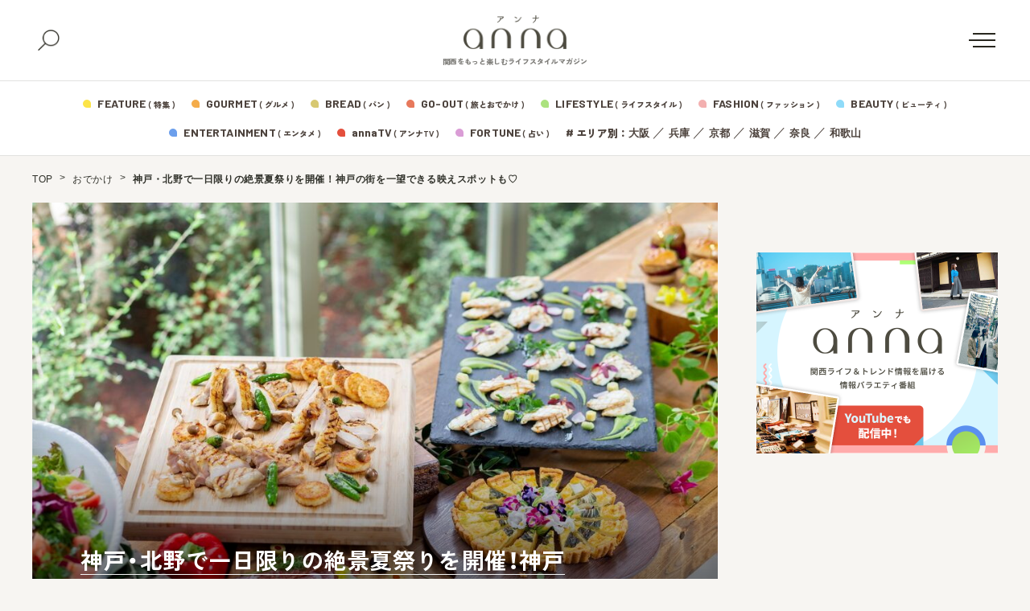

--- FILE ---
content_type: text/html; charset=UTF-8
request_url: https://anna-media.jp/archives/900523
body_size: 22912
content:
<!DOCTYPE html>
<html>
<head>
<meta charset="UTF-8">
<meta name="viewport" content="width=device-width">
<link rel="alternate" type="application/rss+xml" title="anna（アンナ）" href="https://anna-media.jp/feed" />
<link rel="stylesheet" href="https://cdn.jsdelivr.net/npm/yakuhanjp@3.4.1/dist/css/yakuhanjp.min.css">

	<script>
	window.dataLayer = window.dataLayer || [];
	dataLayer.push({
		article_date: "2024-7-30",
		custom_category: "イベント",
		custom_tag: "【速報】今日の最新ニュース",
		article_autoer: "kozue kobayashi"
	})
</script>
<meta name='robots' content='index, follow, max-image-preview:large, max-snippet:-1, max-video-preview:-1' />

	<!-- This site is optimized with the Yoast SEO plugin v19.4 - https://yoast.com/wordpress/plugins/seo/ -->
	<title>神戸・北野で一日限りの絶景夏祭りを開催！神戸の街を一望できる映えスポットも♡</title>
	<meta name="description" content="神戸・北野の人気店「SOLA KOBE」が、2024年8月11日（日）限定でオトナの夏祭り会場に変身！ 神戸の街を一望できる映えスポットやJAZZライブ、地元食材を使ったビュッフェ・スイーツ・ドリンクなど、神戸ならではの..." />
	<link rel="canonical" href="https://anna-media.jp/archives/900523" />
	<meta property="og:locale" content="ja_JP" />
	<meta property="og:type" content="article" />
	<meta property="og:title" content="神戸・北野で一日限りの絶景夏祭りを開催！神戸の街を一望できる映えスポットも♡" />
	<meta property="og:description" content="神戸・北野の人気店「SOLA KOBE」が、2024年8月11日（日）限定でオトナの夏祭り会場に変身！ 神戸の街を一望できる映えスポットやJAZZライブ、地元食材を使ったビュッフェ・スイーツ・ドリンクなど、神戸ならではの [&hellip;]" />
	<meta property="og:url" content="https://anna-media.jp/archives/900523" />
	<meta property="og:site_name" content="anna（アンナ）" />
	<meta property="article:publisher" content="https://www.facebook.com/anna.media.kansai/" />
	<meta property="article:published_time" content="2024-07-30T02:45:14+00:00" />
	<meta property="article:modified_time" content="2024-07-25T10:55:59+00:00" />
	<meta property="og:image" content="https://anna-media.jp/wp-content/uploads/2024/07/sub1-42.jpg" />
	<meta property="og:image:width" content="1000" />
	<meta property="og:image:height" content="666" />
	<meta property="og:image:type" content="image/jpeg" />
	<meta name="author" content="kozue kobayashi" />
	<meta name="twitter:card" content="summary_large_image" />
	<meta name="twitter:creator" content="@annakansai" />
	<meta name="twitter:site" content="@annakansai" />
	<meta name="twitter:label1" content="Written by" />
	<meta name="twitter:data1" content="kozue kobayashi" />
	<script type="application/ld+json" class="yoast-schema-graph">{"@context":"https://schema.org","@graph":[{"@type":"WebSite","@id":"https://anna-media.jp/#website","url":"https://anna-media.jp/","name":"anna（アンナ）","description":"関西をもっと楽しむライフスタイルマガジン","potentialAction":[{"@type":"SearchAction","target":{"@type":"EntryPoint","urlTemplate":"https://anna-media.jp/?s={search_term_string}"},"query-input":"required name=search_term_string"}],"inLanguage":"ja"},{"@type":"ImageObject","inLanguage":"ja","@id":"https://anna-media.jp/archives/900523#primaryimage","url":"https://anna-media.jp/wp-content/uploads/2024/07/sub1-42.jpg","contentUrl":"https://anna-media.jp/wp-content/uploads/2024/07/sub1-42.jpg","width":1000,"height":666},{"@type":"WebPage","@id":"https://anna-media.jp/archives/900523","url":"https://anna-media.jp/archives/900523","name":"神戸・北野で一日限りの絶景夏祭りを開催！神戸の街を一望できる映えスポットも♡","isPartOf":{"@id":"https://anna-media.jp/#website"},"primaryImageOfPage":{"@id":"https://anna-media.jp/archives/900523#primaryimage"},"image":{"@id":"https://anna-media.jp/archives/900523#primaryimage"},"thumbnailUrl":"https://anna-media.jp/wp-content/uploads/2024/07/sub1-42.jpg","datePublished":"2024-07-30T02:45:14+00:00","dateModified":"2024-07-25T10:55:59+00:00","author":{"@id":"https://anna-media.jp/#/schema/person/ac4d54c59d3384be7a9b7ac65c493a74"},"breadcrumb":{"@id":"https://anna-media.jp/archives/900523#breadcrumb"},"inLanguage":"ja","potentialAction":[{"@type":"ReadAction","target":["https://anna-media.jp/archives/900523"]}]},{"@type":"BreadcrumbList","@id":"https://anna-media.jp/archives/900523#breadcrumb","itemListElement":[{"@type":"ListItem","position":1,"name":"TOP","item":"https://anna-media.jp/"},{"@type":"ListItem","position":2,"name":"おでかけ","item":"https://anna-media.jp/archives/category/go-out"},{"@type":"ListItem","position":3,"name":"神戸・北野で一日限りの絶景夏祭りを開催！神戸の街を一望できる映えスポットも♡"}]},{"@type":"Person","@id":"https://anna-media.jp/#/schema/person/ac4d54c59d3384be7a9b7ac65c493a74","name":"kozue kobayashi","image":{"@type":"ImageObject","inLanguage":"ja","@id":"https://anna-media.jp/#/schema/person/image/","url":"https://secure.gravatar.com/avatar/c18afbbb1347617e3bc594ea91fbdf3b?s=96&d=mm&r=g","contentUrl":"https://secure.gravatar.com/avatar/c18afbbb1347617e3bc594ea91fbdf3b?s=96&d=mm&r=g","caption":"kozue kobayashi"},"url":"https://anna-media.jp/archives/author/kozue-kobayashi"}]}</script>
	<!-- / Yoast SEO plugin. -->


<link rel='dns-prefetch' href='//secure.gravatar.com' />
<link rel='dns-prefetch' href='//fonts.googleapis.com' />
<link rel='dns-prefetch' href='//cdn.jsdelivr.net' />
<link rel='dns-prefetch' href='//s.w.org' />
<link rel='dns-prefetch' href='//v0.wordpress.com' />
<link rel="alternate" type="application/rss+xml" title="anna（アンナ） &raquo; 神戸・北野で一日限りの絶景夏祭りを開催！神戸の街を一望できる映えスポットも♡ のコメントのフィード" href="https://anna-media.jp/archives/900523/feed" />
<script type="text/javascript">
window._wpemojiSettings = {"baseUrl":"https:\/\/s.w.org\/images\/core\/emoji\/14.0.0\/72x72\/","ext":".png","svgUrl":"https:\/\/s.w.org\/images\/core\/emoji\/14.0.0\/svg\/","svgExt":".svg","source":{"concatemoji":"https:\/\/anna-media.jp\/wp-includes\/js\/wp-emoji-release.min.js?ver=6.0.3"}};
/*! This file is auto-generated */
!function(e,a,t){var n,r,o,i=a.createElement("canvas"),p=i.getContext&&i.getContext("2d");function s(e,t){var a=String.fromCharCode,e=(p.clearRect(0,0,i.width,i.height),p.fillText(a.apply(this,e),0,0),i.toDataURL());return p.clearRect(0,0,i.width,i.height),p.fillText(a.apply(this,t),0,0),e===i.toDataURL()}function c(e){var t=a.createElement("script");t.src=e,t.defer=t.type="text/javascript",a.getElementsByTagName("head")[0].appendChild(t)}for(o=Array("flag","emoji"),t.supports={everything:!0,everythingExceptFlag:!0},r=0;r<o.length;r++)t.supports[o[r]]=function(e){if(!p||!p.fillText)return!1;switch(p.textBaseline="top",p.font="600 32px Arial",e){case"flag":return s([127987,65039,8205,9895,65039],[127987,65039,8203,9895,65039])?!1:!s([55356,56826,55356,56819],[55356,56826,8203,55356,56819])&&!s([55356,57332,56128,56423,56128,56418,56128,56421,56128,56430,56128,56423,56128,56447],[55356,57332,8203,56128,56423,8203,56128,56418,8203,56128,56421,8203,56128,56430,8203,56128,56423,8203,56128,56447]);case"emoji":return!s([129777,127995,8205,129778,127999],[129777,127995,8203,129778,127999])}return!1}(o[r]),t.supports.everything=t.supports.everything&&t.supports[o[r]],"flag"!==o[r]&&(t.supports.everythingExceptFlag=t.supports.everythingExceptFlag&&t.supports[o[r]]);t.supports.everythingExceptFlag=t.supports.everythingExceptFlag&&!t.supports.flag,t.DOMReady=!1,t.readyCallback=function(){t.DOMReady=!0},t.supports.everything||(n=function(){t.readyCallback()},a.addEventListener?(a.addEventListener("DOMContentLoaded",n,!1),e.addEventListener("load",n,!1)):(e.attachEvent("onload",n),a.attachEvent("onreadystatechange",function(){"complete"===a.readyState&&t.readyCallback()})),(e=t.source||{}).concatemoji?c(e.concatemoji):e.wpemoji&&e.twemoji&&(c(e.twemoji),c(e.wpemoji)))}(window,document,window._wpemojiSettings);
</script>
<style type="text/css">
img.wp-smiley,
img.emoji {
	display: inline !important;
	border: none !important;
	box-shadow: none !important;
	height: 1em !important;
	width: 1em !important;
	margin: 0 0.07em !important;
	vertical-align: -0.1em !important;
	background: none !important;
	padding: 0 !important;
}
</style>
	<link rel='stylesheet' id='sby_styles-css'  href='https://anna-media.jp/wp-content/plugins/feeds-for-youtube/css/sb-youtube.min.css?ver=1.4.5' type='text/css' media='all' />
<link rel='stylesheet' id='wp-block-library-css'  href='https://anna-media.jp/wp-includes/css/dist/block-library/style.min.css?ver=6.0.3' type='text/css' media='all' />
<style id='wp-block-library-inline-css' type='text/css'>
.has-text-align-justify{text-align:justify;}
</style>
<link rel='stylesheet' id='mediaelement-css'  href='https://anna-media.jp/wp-includes/js/mediaelement/mediaelementplayer-legacy.min.css?ver=4.2.16' type='text/css' media='all' />
<link rel='stylesheet' id='wp-mediaelement-css'  href='https://anna-media.jp/wp-includes/js/mediaelement/wp-mediaelement.min.css?ver=6.0.3' type='text/css' media='all' />
<style id='global-styles-inline-css' type='text/css'>
body{--wp--preset--color--black: #000000;--wp--preset--color--cyan-bluish-gray: #abb8c3;--wp--preset--color--white: #ffffff;--wp--preset--color--pale-pink: #f78da7;--wp--preset--color--vivid-red: #cf2e2e;--wp--preset--color--luminous-vivid-orange: #ff6900;--wp--preset--color--luminous-vivid-amber: #fcb900;--wp--preset--color--light-green-cyan: #7bdcb5;--wp--preset--color--vivid-green-cyan: #00d084;--wp--preset--color--pale-cyan-blue: #8ed1fc;--wp--preset--color--vivid-cyan-blue: #0693e3;--wp--preset--color--vivid-purple: #9b51e0;--wp--preset--gradient--vivid-cyan-blue-to-vivid-purple: linear-gradient(135deg,rgba(6,147,227,1) 0%,rgb(155,81,224) 100%);--wp--preset--gradient--light-green-cyan-to-vivid-green-cyan: linear-gradient(135deg,rgb(122,220,180) 0%,rgb(0,208,130) 100%);--wp--preset--gradient--luminous-vivid-amber-to-luminous-vivid-orange: linear-gradient(135deg,rgba(252,185,0,1) 0%,rgba(255,105,0,1) 100%);--wp--preset--gradient--luminous-vivid-orange-to-vivid-red: linear-gradient(135deg,rgba(255,105,0,1) 0%,rgb(207,46,46) 100%);--wp--preset--gradient--very-light-gray-to-cyan-bluish-gray: linear-gradient(135deg,rgb(238,238,238) 0%,rgb(169,184,195) 100%);--wp--preset--gradient--cool-to-warm-spectrum: linear-gradient(135deg,rgb(74,234,220) 0%,rgb(151,120,209) 20%,rgb(207,42,186) 40%,rgb(238,44,130) 60%,rgb(251,105,98) 80%,rgb(254,248,76) 100%);--wp--preset--gradient--blush-light-purple: linear-gradient(135deg,rgb(255,206,236) 0%,rgb(152,150,240) 100%);--wp--preset--gradient--blush-bordeaux: linear-gradient(135deg,rgb(254,205,165) 0%,rgb(254,45,45) 50%,rgb(107,0,62) 100%);--wp--preset--gradient--luminous-dusk: linear-gradient(135deg,rgb(255,203,112) 0%,rgb(199,81,192) 50%,rgb(65,88,208) 100%);--wp--preset--gradient--pale-ocean: linear-gradient(135deg,rgb(255,245,203) 0%,rgb(182,227,212) 50%,rgb(51,167,181) 100%);--wp--preset--gradient--electric-grass: linear-gradient(135deg,rgb(202,248,128) 0%,rgb(113,206,126) 100%);--wp--preset--gradient--midnight: linear-gradient(135deg,rgb(2,3,129) 0%,rgb(40,116,252) 100%);--wp--preset--duotone--dark-grayscale: url('#wp-duotone-dark-grayscale');--wp--preset--duotone--grayscale: url('#wp-duotone-grayscale');--wp--preset--duotone--purple-yellow: url('#wp-duotone-purple-yellow');--wp--preset--duotone--blue-red: url('#wp-duotone-blue-red');--wp--preset--duotone--midnight: url('#wp-duotone-midnight');--wp--preset--duotone--magenta-yellow: url('#wp-duotone-magenta-yellow');--wp--preset--duotone--purple-green: url('#wp-duotone-purple-green');--wp--preset--duotone--blue-orange: url('#wp-duotone-blue-orange');--wp--preset--font-size--small: 13px;--wp--preset--font-size--medium: 20px;--wp--preset--font-size--large: 36px;--wp--preset--font-size--x-large: 42px;}.has-black-color{color: var(--wp--preset--color--black) !important;}.has-cyan-bluish-gray-color{color: var(--wp--preset--color--cyan-bluish-gray) !important;}.has-white-color{color: var(--wp--preset--color--white) !important;}.has-pale-pink-color{color: var(--wp--preset--color--pale-pink) !important;}.has-vivid-red-color{color: var(--wp--preset--color--vivid-red) !important;}.has-luminous-vivid-orange-color{color: var(--wp--preset--color--luminous-vivid-orange) !important;}.has-luminous-vivid-amber-color{color: var(--wp--preset--color--luminous-vivid-amber) !important;}.has-light-green-cyan-color{color: var(--wp--preset--color--light-green-cyan) !important;}.has-vivid-green-cyan-color{color: var(--wp--preset--color--vivid-green-cyan) !important;}.has-pale-cyan-blue-color{color: var(--wp--preset--color--pale-cyan-blue) !important;}.has-vivid-cyan-blue-color{color: var(--wp--preset--color--vivid-cyan-blue) !important;}.has-vivid-purple-color{color: var(--wp--preset--color--vivid-purple) !important;}.has-black-background-color{background-color: var(--wp--preset--color--black) !important;}.has-cyan-bluish-gray-background-color{background-color: var(--wp--preset--color--cyan-bluish-gray) !important;}.has-white-background-color{background-color: var(--wp--preset--color--white) !important;}.has-pale-pink-background-color{background-color: var(--wp--preset--color--pale-pink) !important;}.has-vivid-red-background-color{background-color: var(--wp--preset--color--vivid-red) !important;}.has-luminous-vivid-orange-background-color{background-color: var(--wp--preset--color--luminous-vivid-orange) !important;}.has-luminous-vivid-amber-background-color{background-color: var(--wp--preset--color--luminous-vivid-amber) !important;}.has-light-green-cyan-background-color{background-color: var(--wp--preset--color--light-green-cyan) !important;}.has-vivid-green-cyan-background-color{background-color: var(--wp--preset--color--vivid-green-cyan) !important;}.has-pale-cyan-blue-background-color{background-color: var(--wp--preset--color--pale-cyan-blue) !important;}.has-vivid-cyan-blue-background-color{background-color: var(--wp--preset--color--vivid-cyan-blue) !important;}.has-vivid-purple-background-color{background-color: var(--wp--preset--color--vivid-purple) !important;}.has-black-border-color{border-color: var(--wp--preset--color--black) !important;}.has-cyan-bluish-gray-border-color{border-color: var(--wp--preset--color--cyan-bluish-gray) !important;}.has-white-border-color{border-color: var(--wp--preset--color--white) !important;}.has-pale-pink-border-color{border-color: var(--wp--preset--color--pale-pink) !important;}.has-vivid-red-border-color{border-color: var(--wp--preset--color--vivid-red) !important;}.has-luminous-vivid-orange-border-color{border-color: var(--wp--preset--color--luminous-vivid-orange) !important;}.has-luminous-vivid-amber-border-color{border-color: var(--wp--preset--color--luminous-vivid-amber) !important;}.has-light-green-cyan-border-color{border-color: var(--wp--preset--color--light-green-cyan) !important;}.has-vivid-green-cyan-border-color{border-color: var(--wp--preset--color--vivid-green-cyan) !important;}.has-pale-cyan-blue-border-color{border-color: var(--wp--preset--color--pale-cyan-blue) !important;}.has-vivid-cyan-blue-border-color{border-color: var(--wp--preset--color--vivid-cyan-blue) !important;}.has-vivid-purple-border-color{border-color: var(--wp--preset--color--vivid-purple) !important;}.has-vivid-cyan-blue-to-vivid-purple-gradient-background{background: var(--wp--preset--gradient--vivid-cyan-blue-to-vivid-purple) !important;}.has-light-green-cyan-to-vivid-green-cyan-gradient-background{background: var(--wp--preset--gradient--light-green-cyan-to-vivid-green-cyan) !important;}.has-luminous-vivid-amber-to-luminous-vivid-orange-gradient-background{background: var(--wp--preset--gradient--luminous-vivid-amber-to-luminous-vivid-orange) !important;}.has-luminous-vivid-orange-to-vivid-red-gradient-background{background: var(--wp--preset--gradient--luminous-vivid-orange-to-vivid-red) !important;}.has-very-light-gray-to-cyan-bluish-gray-gradient-background{background: var(--wp--preset--gradient--very-light-gray-to-cyan-bluish-gray) !important;}.has-cool-to-warm-spectrum-gradient-background{background: var(--wp--preset--gradient--cool-to-warm-spectrum) !important;}.has-blush-light-purple-gradient-background{background: var(--wp--preset--gradient--blush-light-purple) !important;}.has-blush-bordeaux-gradient-background{background: var(--wp--preset--gradient--blush-bordeaux) !important;}.has-luminous-dusk-gradient-background{background: var(--wp--preset--gradient--luminous-dusk) !important;}.has-pale-ocean-gradient-background{background: var(--wp--preset--gradient--pale-ocean) !important;}.has-electric-grass-gradient-background{background: var(--wp--preset--gradient--electric-grass) !important;}.has-midnight-gradient-background{background: var(--wp--preset--gradient--midnight) !important;}.has-small-font-size{font-size: var(--wp--preset--font-size--small) !important;}.has-medium-font-size{font-size: var(--wp--preset--font-size--medium) !important;}.has-large-font-size{font-size: var(--wp--preset--font-size--large) !important;}.has-x-large-font-size{font-size: var(--wp--preset--font-size--x-large) !important;}
</style>
<link rel='stylesheet' id='toc-screen-css'  href='https://anna-media.jp/wp-content/plugins/table-of-contents-plus/screen.min.css?ver=2106' type='text/css' media='all' />
<link rel='stylesheet' id='colorbox-css'  href='https://anna-media.jp/wp-content/plugins/tg-gallery-sns/css/colorbox.css?ver=0.1.0' type='text/css' media='all' />
<link rel='stylesheet' id='tg-gallery-with-sns-button-style-css'  href='https://anna-media.jp/wp-content/plugins/tg-gallery-sns/css/tg-gallery-with-sns-button.min.css?ver=0.1.0' type='text/css' media='all' />
<link rel='stylesheet' id='wordpress-popular-posts-css-css'  href='https://anna-media.jp/wp-content/plugins/wordpress-popular-posts/assets/css/wpp.css?ver=6.2.1' type='text/css' media='all' />
<link rel='stylesheet' id='google-font-comfortaa-css'  href='https://fonts.googleapis.com/css?family=Comfortaa%3A300%2C400&#038;ver=6.0.3' type='text/css' media='all' />
<link rel='stylesheet' id='google-font-mplus1p-css'  href='https://fonts.googleapis.com/earlyaccess/mplus1p.css?ver=6.0.3' type='text/css' media='all' />
<link rel='stylesheet' id='common-google-font-css'  href='https://fonts.googleapis.com/css2?family=Barlow+Semi+Condensed:wght@400;500;600;700&#038;family=Barlow:wght@400;500;600;700&#038;family=Zen+Kaku+Gothic+New:wght@300;500;750;900&#038;display=swap' type='text/css' media='all' />
<link rel='stylesheet' id='js-driver-yakuhanjp-css'  href='https://cdn.jsdelivr.net/npm/yakuhanjp@3.4.1/dist/css/yakuhanjp-noto.min.css?ver=6.0.3' type='text/css' media='all' />
<link rel='stylesheet' id='style-css'  href='https://anna-media.jp/wp-content/themes/anna/style.css?ver=6.0.3' type='text/css' media='all' />
<link rel='stylesheet' id='jetpack_css-css'  href='https://anna-media.jp/wp-content/plugins/jetpack/css/jetpack.css?ver=11.2' type='text/css' media='all' />
<script type='text/javascript' src='https://anna-media.jp/wp-includes/js/jquery/jquery.min.js?ver=3.6.0' id='jquery-core-js'></script>
<script type='text/javascript' src='https://anna-media.jp/wp-includes/js/jquery/jquery-migrate.min.js?ver=3.3.2' id='jquery-migrate-js'></script>
<script type='application/json' id='wpp-json'>
{"sampling_active":0,"sampling_rate":100,"ajax_url":"https:\/\/anna-media.jp\/wp-json\/wordpress-popular-posts\/v1\/popular-posts","api_url":"https:\/\/anna-media.jp\/wp-json\/wordpress-popular-posts","ID":900523,"token":"7a55b62d93","lang":0,"debug":0}
</script>
<script type='text/javascript' src='https://anna-media.jp/wp-content/plugins/wordpress-popular-posts/assets/js/wpp.min.js?ver=6.2.1' id='wpp-js-js'></script>
<link rel="https://api.w.org/" href="https://anna-media.jp/wp-json/" /><link rel="alternate" type="application/json" href="https://anna-media.jp/wp-json/wp/v2/posts/900523" /><link rel="EditURI" type="application/rsd+xml" title="RSD" href="https://anna-media.jp/xmlrpc.php?rsd" />
<link rel="wlwmanifest" type="application/wlwmanifest+xml" href="https://anna-media.jp/wp-includes/wlwmanifest.xml" /> 
<meta name="generator" content="WordPress 6.0.3" />
<link rel='shortlink' href='https://wp.me/paqlmF-3Mgz' />
<link rel="alternate" type="application/json+oembed" href="https://anna-media.jp/wp-json/oembed/1.0/embed?url=https%3A%2F%2Fanna-media.jp%2Farchives%2F900523" />
<link rel="alternate" type="text/xml+oembed" href="https://anna-media.jp/wp-json/oembed/1.0/embed?url=https%3A%2F%2Fanna-media.jp%2Farchives%2F900523&#038;format=xml" />
<script>readMoreArgs = []</script><script type="text/javascript">
				EXPM_VERSION=3.02;EXPM_AJAX_URL='https://anna-media.jp/wp-admin/admin-ajax.php';
			function yrmAddEvent(element, eventName, fn) {
				if (element.addEventListener)
					element.addEventListener(eventName, fn, false);
				else if (element.attachEvent)
					element.attachEvent('on' + eventName, fn);
			}
			</script><!-- サイト計測用 -->
<!-- Google Tag Manager -->
<script>(function(w,d,s,l,i){w[l]=w[l]||[];w[l].push({'gtm.start':
  new Date().getTime(),event:'gtm.js'});var f=d.getElementsByTagName(s)[0],
  j=d.createElement(s),dl=l!='dataLayer'?'&l='+l:'';j.async=true;j.src=
  'https://www.googletagmanager.com/gtm.js?id='+i+dl;f.parentNode.insertBefore(j,f);
  })(window,document,'script','dataLayer','GTM-NDPS4HG');</script>
  <!-- End Google Tag Manager -->
  
  <!-- AdSense審査 -->
  <script async src="//pagead2.googlesyndication.com/pagead/js/adsbygoogle.js"></script>
  <script>
    (adsbygoogle = window.adsbygoogle || []).push({
      google_ad_client: "ca-pub-5818668696190421",
      enable_page_level_ads: true
    });
  </script>
  <!-- /AdSense審査 -->
  
  <!-- Searchconsole認証 -->
  <meta name="google-site-verification" content="A7Ga2T6U48534SrhlY4BrowFEC-o2TUNwfr_8tcmdRo" />
  <meta name="google-site-verification" content="qbkwi22gDwlK2UftsgNa5TYfvbvYiiFru72o5ObzgW0" />
  <!-- /Searchconsole認証 -->
  <!-- /サイト計測用 -->
  
 <!-- /Teads cookieless -->
<script>
  window.teads_analytics = window.teads_analytics || {};
  window.teads_analytics.analytics_tag_id = "PUB_16966";
  window.teads_analytics.share = window.teads_analytics.share || function() {
    ;(window.teads_analytics.shared_data = window.teads_analytics.shared_data || []).push(arguments)
  };
</script>
<script async src="https://a.teads.tv/analytics/tag.js"></script>
 <!--  END Teads cookieless -->

  <!-- /craft. head -->
<script src="https://gacraft.jp/publish/anna-media.js"></script>
  <!-- /craft. head -->
<style id="style-background-color">
	body {
		background: #f7f5f2;
	}
</style>            <style id="wpp-loading-animation-styles">@-webkit-keyframes bgslide{from{background-position-x:0}to{background-position-x:-200%}}@keyframes bgslide{from{background-position-x:0}to{background-position-x:-200%}}.wpp-widget-placeholder,.wpp-widget-block-placeholder,.wpp-shortcode-placeholder{margin:0 auto;width:60px;height:3px;background:#dd3737;background:linear-gradient(90deg,#dd3737 0%,#571313 10%,#dd3737 100%);background-size:200% auto;border-radius:3px;-webkit-animation:bgslide 1s infinite linear;animation:bgslide 1s infinite linear}</style>
            <style>img#wpstats{display:none}</style>
	<meta name="redi-version" content="1.2.7" /><link rel="icon" href="https://anna-media.jp/wp-content/uploads/2019/03/cropped-anna_logo_Square-32x32.jpg" sizes="32x32" />
<link rel="icon" href="https://anna-media.jp/wp-content/uploads/2019/03/cropped-anna_logo_Square-192x192.jpg" sizes="192x192" />
<link rel="apple-touch-icon" href="https://anna-media.jp/wp-content/uploads/2019/03/cropped-anna_logo_Square-180x180.jpg" />
<meta name="msapplication-TileImage" content="https://anna-media.jp/wp-content/uploads/2019/03/cropped-anna_logo_Square-270x270.jpg" />
<link rel="stylesheet" type="text/css" id="wp-custom-css" href="https://anna-media.jp/?custom-css=929d9aca87" /><script type="text/javascript" id="" src="https://anna-media.jp/wp-content/themes/anna/js/top.js?ver=20251225065635"></script>
	<script type="text/javascript" id="" src="https://anna-media.jp/wp-content/themes/anna/js/single.js?ver=20251225065635"></script>
</head>
<body id="body" class="">
<div class="tgad tgad_general_pc_body"><!-- Google Tag Manager (noscript) -->
<noscript><iframe src="https://www.googletagmanager.com/ns.html?id=GTM-NDPS4HG"
height="0" width="0" style="display:none;visibility:hidden"></iframe></noscript>
<!-- End Google Tag Manager (noscript) -->


<!-- コンテンツマチックheader -->
<script type="text/javascript">

    (function() {

        var pa = document.createElement('script'); pa.type = 'text/javascript'; pa.charset = "utf-8"; pa.async = true;

        pa.src = window.location.protocol + "//api.popin.cc/searchbox/anna-media.js";

        var s = document.getElementsByTagName('script')[0]; s.parentNode.insertBefore(pa, s);

    })(); 

</script>
<!-- END コンテンツマチックheader --></div>
<div id="fb-root"></div>
<script>(function(d, s, id) {
  var js, fjs = d.getElementsByTagName(s)[0];
  if (d.getElementById(id)) return;
  js = d.createElement(s); js.id = id;
  js.src = "//connect.facebook.net/ja_JP/sdk.js#xfbml=1&version=v2.8&appId=456978011175672";
  fjs.parentNode.insertBefore(js, fjs);
}(document, 'script', 'facebook-jssdk'));</script>

<header class="new-header js-header">
	<div class="new-header__fix">
		<div class="new-header__top">
			<div class="new-header__top-container">
				<button class="new-header__search js-search-button">
					<img src="https://anna-media.jp/wp-content/themes/anna/images/icon-search.png" alt="検索">
					<span></span>
				</button>
				<div class="new-header__logo">
					<a href="https://anna-media.jp/">
						<img src="https://anna-media.jp/wp-content/themes/anna/images/logo.png" alt="anna（アンナ）">
					</a>
					<span>関西をもっと楽しむライフスタイルマガジン</span>
				</div>
				<button class="new-header__menu-button js-menu-button">
					<span></span>
				</button>
			</div>
		</div>
		<div class="search-panel js-search-panel">
			<div class="search-panel__container">
				<div class="search-panel__heading">
					<span>#</span><span>キーワードで探す</span>
				</div>
				<form class="search-panel__form" method="get" action="https://anna-media.jp/">
					<input type="text" placeholder="検索ワードを入力してください" name="s" id="s">
					<button type="submit">
						<span>検索する</span>
						<img src="https://anna-media.jp/wp-content/themes/anna/images/icon-search-02.png" alt="">
					</button>
				</form>
				<div class="search-panel__heading">
					<span>#</span><span>HOT ! 編集部おすすめ</span>
				</div>
									<div class="search-panel__recommend">
						<ul class="search-panel__recommend-list">
															<li><span>#</span><a href="https://anna-media.jp/archives/tag/%e3%81%a8%e3%81%8d%e3%82%81%e3%81%8d%e3%82%ab%e3%83%95%e3%82%a7%e5%b7%a1%e3%82%8a"> ときめきカフェ巡り</a></li>
															<li><span>#</span><a href="https://anna-media.jp/archives/tag/%e6%8e%a8%e3%81%97%e3%83%9f%e3%82%bb">推しミセ</a></li>
															<li><span>#</span><a href="https://anna-media.jp/archives/tag/%e3%83%91%e3%83%b3">パン</a></li>
															<li><span>#</span><a href="https://anna-media.jp/archives/tag/%e3%82%a4%e3%83%b3%e3%82%bf%e3%83%93%e3%83%a5%e3%83%bc">インタビュー</a></li>
															<li><span>#</span><a href="https://anna-media.jp/archives/tag/%e6%b0%b4%e6%9b%9c15%e6%99%82%e3%81%ae%e3%81%82%e3%81%be%e3%81%84%e3%82%82%e3%82%93">水曜15時のあまいもん</a></li>
															<li><span>#</span><a href="https://anna-media.jp/archives/tag/%e3%83%80%e3%82%a6%e3%83%b3%e3%82%bf%e3%82%a6%e3%83%b3dx2025%e5%b9%b4%e6%9c%80%e5%bc%b7%e9%81%8b%e3%83%a9%e3%83%b3%e3%82%ad%e3%83%b3%e3%82%b0">ダウンタウンDX2025年最強運ランキング</a></li>
															<li><span>#</span><a href="https://anna-media.jp/archives/tag/%e3%81%be%e3%81%a8%e3%82%81">まとめ</a></li>
															<li><span>#</span><a href="https://anna-media.jp/archives/tag/writer">ライター</a></li>
															<li><span>#</span><a href="https://anna-media.jp/archives/tag/%e3%83%9e%e3%83%b3%e3%82%ac"> マンガ</a></li>
															<li><span>#</span><a href="https://anna-media.jp/archives/tag/%e6%9c%9f%e9%96%93%e9%99%90%e5%ae%9a">期間限定</a></li>
															<li><span>#</span><a href="https://anna-media.jp/archives/tag/%e6%89%8b%e5%9c%9f%e7%94%a3">手土産</a></li>
															<li><span>#</span><a href="https://anna-media.jp/archives/tag/%e6%95%99%e3%81%88%e3%81%a6%e8%93%ac%e8%8e%b1%e3%81%95%e3%82%93%ef%bc%81%e3%81%8a%e5%a4%a9%e6%b0%97%e8%80%b3%e3%82%88%e3%82%8a%e6%83%85%e5%a0%b1">教えて蓬莱さん！お天気耳より情報</a></li>
															<li><span>#</span><a href="https://anna-media.jp/archives/tag/%e8%aa%ad%e5%a3%b2%e3%83%86%e3%83%ac%e3%83%93">読売テレビ</a></li>
															<li><span>#</span><a href="https://anna-media.jp/archives/tag/cematin">朝生ワイドす・またん！</a></li>
															<li><span>#</span><a href="https://anna-media.jp/archives/tag/honwaka">大阪ほんわかテレビ</a></li>
															<li><span>#</span><a href="https://anna-media.jp/archives/tag/%e9%9b%a3%e8%aa%ad%e5%9c%b0%e5%90%8d">難読地名</a></li>
													</ul>
					</div>
							</div>
		</div>
		<div class="new-header__bottom">
			<div class="new-header__bottom-container">
				<div class="new-header__category1">
					<ul class="new-header__category-list">
											<li>
							<svg class="new-header__feature" xmlns="http://www.w3.org/2000/svg" width="10" height="10"><g fill-rule="evenodd"><path d="M5 10h.635c3.156-.006 4.372-.517 4.365-4.274V5a5 5 0 1 0-5 5Z"/><path d="M5.714 5.714H10V9a1 1 0 0 1-1 1H5.714V5.714Z"/></g></svg>
							<a href="/feature">
								<span>FEATURE</span><span>( 特集 )</span>
							</a>
						</li>
						<li>
												<svg class="new-header__gourmet" xmlns="http://www.w3.org/2000/svg" width="10" height="10"><g fill-rule="evenodd"><path d="M5 10h.635c3.156-.006 4.372-.517 4.365-4.274V5a5 5 0 1 0-5 5Z"/><path d="M5.714 5.714H10V9a1 1 0 0 1-1 1H5.714V5.714Z"/></g></svg>
							<a href="/archives/category/gourmet">
								<span>GOURMET</span><span>( グルメ )</span>
							</a>
						</li>
						<li>
							<svg class="new-header__bread" xmlns="http://www.w3.org/2000/svg" width="10" height="10"><g fill-rule="evenodd"><path d="M5 10h.635c3.156-.006 4.372-.517 4.365-4.274V5a5 5 0 1 0-5 5Z"/><path d="M5.714 5.714H10V9a1 1 0 0 1-1 1H5.714V5.714Z"/></g></svg>
							<a href="/archives/category/bread">
								<span>BREAD</span><span>( パン )</span>
							</a>
						</li>
						<li>
							<svg class="new-header__go-out" xmlns="http://www.w3.org/2000/svg" width="10" height="10"><g fill-rule="evenodd"><path d="M5 10h.635c3.156-.006 4.372-.517 4.365-4.274V5a5 5 0 1 0-5 5Z"/><path d="M5.714 5.714H10V9a1 1 0 0 1-1 1H5.714V5.714Z"/></g></svg>
							<a href="/archives/category/go-out">
								<span>GO-OUT</span><span>( 旅とおでかけ )</span>
							</a>
						</li>
						<li>
							<svg class="new-header__lifestyle" xmlns="http://www.w3.org/2000/svg" width="10" height="10"><g fill-rule="evenodd"><path d="M5 10h.635c3.156-.006 4.372-.517 4.365-4.274V5a5 5 0 1 0-5 5Z"/><path d="M5.714 5.714H10V9a1 1 0 0 1-1 1H5.714V5.714Z"/></g></svg>
							<a href="/archives/category/life-style">
								<span>LIFESTYLE</span><span>( ライフスタイル )</span>
							</a>
						</li>
						<li>
							<svg class="new-header__fashion" xmlns="http://www.w3.org/2000/svg" width="10" height="10"><g fill-rule="evenodd"><path d="M5 10h.635c3.156-.006 4.372-.517 4.365-4.274V5a5 5 0 1 0-5 5Z"/><path d="M5.714 5.714H10V9a1 1 0 0 1-1 1H5.714V5.714Z"/></g></svg>
							<a href="/archives/category/fashion">
								<span>FASHION</span><span>( ファッション )</span>
							</a>
						</li>
						<li>
							<svg class="new-header__beauty" xmlns="http://www.w3.org/2000/svg" width="10" height="10"><g fill-rule="evenodd"><path d="M5 10h.635c3.156-.006 4.372-.517 4.365-4.274V5a5 5 0 1 0-5 5Z"/><path d="M5.714 5.714H10V9a1 1 0 0 1-1 1H5.714V5.714Z"/></g></svg>
							<a href="/archives/category/beauty">
								<span>BEAUTY</span><span>( ビューティ )</span>
							</a>
						</li>
					</ul>
				</div>
				<div class="new-header__category2">
					<ul class="new-header__category-list">
						<li>
							<svg class="new-header__entertainment" xmlns="http://www.w3.org/2000/svg" width="10" height="10"><g fill-rule="evenodd"><path d="M5 10h.635c3.156-.006 4.372-.517 4.365-4.274V5a5 5 0 1 0-5 5Z"/><path d="M5.714 5.714H10V9a1 1 0 0 1-1 1H5.714V5.714Z"/></g></svg>
							<a href="/archives/category/entertainment">
								<span>ENTERTAINMENT</span><span>( エンタメ )</span>
							</a>
						</li>
						<li>
							<svg class="new-header__anna_tv" xmlns="http://www.w3.org/2000/svg" width="10" height="10"><g fill-rule="evenodd"><path d="M5 10h.635c3.156-.006 4.372-.517 4.365-4.274V5a5 5 0 1 0-5 5Z"/><path d="M5.714 5.714H10V9a1 1 0 0 1-1 1H5.714V5.714Z"/></g></svg>
							<a href="/archives/tag/anna-tv">
							<span>annaTV</span><span>( アンナTV )</span>
						</li>
						<li>
							<svg class="new-header__fortune" xmlns="http://www.w3.org/2000/svg" width="10" height="10"><g fill-rule="evenodd"><path d="M5 10h.635c3.156-.006 4.372-.517 4.365-4.274V5a5 5 0 1 0-5 5Z"/><path d="M5.714 5.714H10V9a1 1 0 0 1-1 1H5.714V5.714Z"/></g></svg>
							<a href="/archives/category/fortune">
								<span>FORTUNE</span><span>( 占い )</span>
							</a>
						</li>
						<li class="area">
							<span>#</span><span>エリア別：</span>
															<a href="https://anna-media.jp/archives/category/local/osaka">
									大阪								</a>
								&nbsp／&nbsp															<a href="https://anna-media.jp/archives/category/local/hyogo">
									兵庫								</a>
								&nbsp／&nbsp															<a href="https://anna-media.jp/archives/category/local/kyoto">
									京都								</a>
								&nbsp／&nbsp															<a href="https://anna-media.jp/archives/category/local/shiga">
									滋賀								</a>
								&nbsp／&nbsp															<a href="https://anna-media.jp/archives/category/local/nara">
									奈良								</a>
								&nbsp／&nbsp															<a href="https://anna-media.jp/archives/category/local/wakayama">
									和歌山								</a>
																					</li>
					</ul>
				</div>
			</div>
		</div>
	</div>
</header>
<div class="search-panel__bg js-search-bg"></div>

<div class="menu-panel js-menu-panel">
	<div class="menu-panel__container">
		<div class="menu-panel__header-area">
			<button class="menu-panel__menu-button js-menu-button">
				<span></span>
			</button>
		</div>
		<div class="menu-panel__row">
			<div class="menu-panel__col1">
				<div class="menu-panel__logo">
					<span>関西をもっと楽しむ<br>ライフスタイルマガジン</span>
					<a href="https://anna-media.jp/">
						<img src="https://anna-media.jp/wp-content/themes/anna/images/logo-white.png" alt="anna（アンナ）">
					</a>
				</div>
				<dl class="menu-panel__sns-list">
					<dt>FOLLOW US</dt>
					<dd><a href="https://twitter.com/annakansai" target="_blank"><img src="https://anna-media.jp/wp-content/themes/anna/images/footer-x.png" alt="twitter"></a></dd>
					<dd><a href="https://anna-media.jp/archives/158198" target="_blank"><img src="https://anna-media.jp/wp-content/themes/anna/images/icon-line.png" alt=""></a></dd>
					<dd><a href="https://www.facebook.com/anna.media.kansai/" target="_blank"><img src="https://anna-media.jp/wp-content/themes/anna/images/icon-facebook.png" alt="facebook"></a></dd>
					<dd><a href="https://www.instagram.com/anna_kansai_official/" target="_blank"><img src="https://anna-media.jp/wp-content/themes/anna/images/icon-instagram.png" alt="Instagram"></a></dd>
					<dd><a href="https://www.youtube.com/@annakansai" target="_blank"><img src="https://anna-media.jp/wp-content/themes/anna/images/icon-youtube.png" alt="YouTube"></a></dd>
					<dd><a href="https://www.tiktok.com/@anna_kansai_official" target="_blank"><img src="https://anna-media.jp/wp-content/themes/anna/images/icon-tiktok.png" alt="TikTok"></a></dd>
				</dl>
			</div>
			<div class="menu-panel__col2">
				<ul class="menu-panel__parent-list">
									<li class="menu-panel__parent-item">
						<div class="menu-panel__parent-name">
							<svg class="menu-panel__category-icon menu-panel__feature" xmlns="http://www.w3.org/2000/svg" width="10" height="10"><g fill-rule="evenodd"><path d="M5 10h.635c3.156-.006 4.372-.517 4.365-4.274V5a5 5 0 1 0-5 5Z"/><path d="M5.714 5.714H10V9a1 1 0 0 1-1 1H5.714V5.714Z"/></g></svg>
							<button class="menu-panel__parent-button js-parent-cat" type="button">
								<span class="menu-panel__parent-en">FEATURE</span>
								<span class="menu-panel__parent-jp">( 特集 )</span>
								<span class="menu-panel__parent-icon">
									<span></span>
								</span>
							</button>
						</div>
						<div class="menu-panel__child">
							<ul class="menu-panel__child-list">
																<li class="menu-panel__child-item">
										<a href="https://anna-media.jp/feature/%e5%b9%b4%e6%9c%ab%e5%b9%b4%e5%a7%8b%e3%81%ae%e3%82%a8%e3%83%b3%e3%82%bf%e3%83%a1%e7%89%b9%e9%9b%86">
											<span class="menu-panel__child-icon">
												<svg xmlns="http://www.w3.org/2000/svg" width="11.601" height="4.4"><path fill="none" fill-rule="evenodd" stroke="" stroke-linecap="round" stroke-linejoin="round" stroke-width="1.2" d="M.6 3.8H11L9.471 2.108 8.109.6"/></svg>
											</span>
											年末年始のエンタメ特集										</a>
									</li>
																	<li class="menu-panel__child-item">
										<a href="https://anna-media.jp/feature/travel_autumn2511">
											<span class="menu-panel__child-icon">
												<svg xmlns="http://www.w3.org/2000/svg" width="11.601" height="4.4"><path fill="none" fill-rule="evenodd" stroke="" stroke-linecap="round" stroke-linejoin="round" stroke-width="1.2" d="M.6 3.8H11L9.471 2.108 8.109.6"/></svg>
											</span>
											冷え知らずの秋冬ライフ										</a>
									</li>
																	<li class="menu-panel__child-item">
										<a href="https://anna-media.jp/feature/%e7%a7%8b%e3%81%ae%e3%81%94%e3%81%bb%e3%81%86%e3%81%b3%e7%89%b9%e9%9b%86">
											<span class="menu-panel__child-icon">
												<svg xmlns="http://www.w3.org/2000/svg" width="11.601" height="4.4"><path fill="none" fill-rule="evenodd" stroke="" stroke-linecap="round" stroke-linejoin="round" stroke-width="1.2" d="M.6 3.8H11L9.471 2.108 8.109.6"/></svg>
											</span>
											プチ贅沢！自分を甘やかす秋のごほうび特集										</a>
									</li>
																<li class="menu-panel__child-item">
									<a href="/feature">
										<span class="menu-panel__child-icon">
											<svg xmlns="http://www.w3.org/2000/svg" width="11.601" height="4.4"><path fill="none" fill-rule="evenodd" stroke="" stroke-linecap="round" stroke-linejoin="round" stroke-width="1.2" d="M.6 3.8H11L9.471 2.108 8.109.6"/></svg>
										</span>
										すべて
									</a>
								</li>
							</ul>
						</div>
					</li>
										<li class="menu-panel__parent-item">
						<div class="menu-panel__parent-name">
							<svg class="menu-panel__category-icon menu-panel__gourmet" xmlns="http://www.w3.org/2000/svg" width="10" height="10"><g fill-rule="evenodd"><path d="M5 10h.635c3.156-.006 4.372-.517 4.365-4.274V5a5 5 0 1 0-5 5Z"/><path d="M5.714 5.714H10V9a1 1 0 0 1-1 1H5.714V5.714Z"/></g></svg>
							<button class="menu-panel__parent-button js-parent-cat" type="button">
								<span class="menu-panel__parent-en">GOURMET</span>
								<span class="menu-panel__parent-jp">( グルメ )</span>
								<span class="menu-panel__parent-icon">
									<span></span>
								</span>
							</button>
						</div>
						<div class="menu-panel__child">
							<ul class="menu-panel__child-list">
																<li class="menu-panel__child-item">
									<a href="https://anna-media.jp/archives/category/gourmet">
										<span class="menu-panel__child-icon">
											<svg xmlns="http://www.w3.org/2000/svg" width="11.601" height="4.4"><path fill="none" fill-rule="evenodd" stroke="" stroke-linecap="round" stroke-linejoin="round" stroke-width="1.2" d="M.6 3.8H11L9.471 2.108 8.109.6"/></svg>
										</span>
										すべて
									</a>
								</li>
															</ul>
						</div>
					</li>
					<li class="menu-panel__parent-item">
						<div class="menu-panel__parent-name">
							<svg class="menu-panel__category-icon menu-panel__bread" xmlns="http://www.w3.org/2000/svg" width="10" height="10"><g fill-rule="evenodd"><path d="M5 10h.635c3.156-.006 4.372-.517 4.365-4.274V5a5 5 0 1 0-5 5Z"/><path d="M5.714 5.714H10V9a1 1 0 0 1-1 1H5.714V5.714Z"/></g></svg>
							<button class="menu-panel__parent-button js-parent-cat" type="button">
								<span class="menu-panel__parent-en">BREAD</span>
								<span class="menu-panel__parent-jp">( パン )</span>
								<span class="menu-panel__parent-icon">
									<span></span>
								</span>
							</button>
						</div>
						<div class="menu-panel__child">
							<ul class="menu-panel__child-list">
																<li class="menu-panel__child-item">
									<a href="https://anna-media.jp/archives/category/bread">
										<span class="menu-panel__child-icon">
											<svg xmlns="http://www.w3.org/2000/svg" width="11.601" height="4.4"><path fill="none" fill-rule="evenodd" stroke="" stroke-linecap="round" stroke-linejoin="round" stroke-width="1.2" d="M.6 3.8H11L9.471 2.108 8.109.6"/></svg>
										</span>
										すべて
									</a>
								</li>
															</ul>
						</div>
					</li>
					<li class="menu-panel__parent-item">
						<div class="menu-panel__parent-name">
							<svg class="menu-panel__category-icon menu-panel__go-out" xmlns="http://www.w3.org/2000/svg" width="10" height="10"><g fill-rule="evenodd"><path d="M5 10h.635c3.156-.006 4.372-.517 4.365-4.274V5a5 5 0 1 0-5 5Z"/><path d="M5.714 5.714H10V9a1 1 0 0 1-1 1H5.714V5.714Z"/></g></svg>
							<button class="menu-panel__parent-button js-parent-cat" type="button">
								<span class="menu-panel__parent-en">GO-OUT</span>
								<span class="menu-panel__parent-jp">( 旅とおでかけ )</span>
								<span class="menu-panel__parent-icon">
									<span></span>
								</span>
							</button>
						</div>
						<div class="menu-panel__child">
							<ul class="menu-panel__child-list">
																<li class="menu-panel__child-item">
									<a href="https://anna-media.jp/archives/category/go-out">
										<span class="menu-panel__child-icon">
											<svg xmlns="http://www.w3.org/2000/svg" width="11.601" height="4.4"><path fill="none" fill-rule="evenodd" stroke="" stroke-linecap="round" stroke-linejoin="round" stroke-width="1.2" d="M.6 3.8H11L9.471 2.108 8.109.6"/></svg>
										</span>
										すべて
									</a>
								</li>
															</ul>
						</div>
					</li>
					<li class="menu-panel__parent-item">
						<div class="menu-panel__parent-name">
							<svg class="menu-panel__category-icon menu-panel__lifestyle" xmlns="http://www.w3.org/2000/svg" width="10" height="10"><g fill-rule="evenodd"><path d="M5 10h.635c3.156-.006 4.372-.517 4.365-4.274V5a5 5 0 1 0-5 5Z"/><path d="M5.714 5.714H10V9a1 1 0 0 1-1 1H5.714V5.714Z"/></g></svg>
							<button class="menu-panel__parent-button js-parent-cat" type="button">
								<span class="menu-panel__parent-en">LIFESTYLE</span>
								<span class="menu-panel__parent-jp">( ライフスタイル )</span>
								<span class="menu-panel__parent-icon">
									<span></span>
								</span>
							</button>
						</div>
						<div class="menu-panel__child">
							<ul class="menu-panel__child-list">
																<li class="menu-panel__child-item">
									<a href="https://anna-media.jp/archives/category/life-style">
										<span class="menu-panel__child-icon">
											<svg xmlns="http://www.w3.org/2000/svg" width="11.601" height="4.4"><path fill="none" fill-rule="evenodd" stroke="" stroke-linecap="round" stroke-linejoin="round" stroke-width="1.2" d="M.6 3.8H11L9.471 2.108 8.109.6"/></svg>
										</span>
										すべて
									</a>
								</li>
															</ul>
						</div>
					</li>
					<li class="menu-panel__parent-item">
						<div class="menu-panel__parent-name">
							<svg class="menu-panel__category-icon menu-panel__fashion" xmlns="http://www.w3.org/2000/svg" width="10" height="10"><g fill-rule="evenodd"><path d="M5 10h.635c3.156-.006 4.372-.517 4.365-4.274V5a5 5 0 1 0-5 5Z"/><path d="M5.714 5.714H10V9a1 1 0 0 1-1 1H5.714V5.714Z"/></g></svg>
							<button class="menu-panel__parent-button js-parent-cat" type="button">
								<span class="menu-panel__parent-en">FASHION</span>
								<span class="menu-panel__parent-jp">( ファッション )</span>
								<span class="menu-panel__parent-icon">
									<span></span>
								</span>
							</button>
						</div>
						<div class="menu-panel__child">
							<ul class="menu-panel__child-list">
																<li class="menu-panel__child-item">
									<a href="https://anna-media.jp/archives/category/fashion">
										<span class="menu-panel__child-icon">
											<svg xmlns="http://www.w3.org/2000/svg" width="11.601" height="4.4"><path fill="none" fill-rule="evenodd" stroke="" stroke-linecap="round" stroke-linejoin="round" stroke-width="1.2" d="M.6 3.8H11L9.471 2.108 8.109.6"/></svg>
										</span>
										すべて
									</a>
								</li>
															</ul>
						</div>
					</li>
					<li class="menu-panel__parent-item">
						<div class="menu-panel__parent-name">
							<svg class="menu-panel__category-icon menu-panel__beauty" xmlns="http://www.w3.org/2000/svg" width="10" height="10"><g fill-rule="evenodd"><path d="M5 10h.635c3.156-.006 4.372-.517 4.365-4.274V5a5 5 0 1 0-5 5Z"/><path d="M5.714 5.714H10V9a1 1 0 0 1-1 1H5.714V5.714Z"/></g></svg>
							<button class="menu-panel__parent-button js-parent-cat" type="button">
								<span class="menu-panel__parent-en">BEAUTY</span>
								<span class="menu-panel__parent-jp">( ビューティ )</span>
								<span class="menu-panel__parent-icon">
									<span></span>
								</span>
							</button>
						</div>
						<div class="menu-panel__child">
							<ul class="menu-panel__child-list">
																<li class="menu-panel__child-item">
									<a href="https://anna-media.jp/archives/category/beauty">
										<span class="menu-panel__child-icon">
											<svg xmlns="http://www.w3.org/2000/svg" width="11.601" height="4.4"><path fill="none" fill-rule="evenodd" stroke="" stroke-linecap="round" stroke-linejoin="round" stroke-width="1.2" d="M.6 3.8H11L9.471 2.108 8.109.6"/></svg>
										</span>
										すべて
									</a>
								</li>
															</ul>
						</div>
					</li>
					<li class="menu-panel__parent-item">
						<div class="menu-panel__parent-name">
							<svg class="menu-panel__category-icon menu-panel__entertainment" xmlns="http://www.w3.org/2000/svg" width="10" height="10"><g fill-rule="evenodd"><path d="M5 10h.635c3.156-.006 4.372-.517 4.365-4.274V5a5 5 0 1 0-5 5Z"/><path d="M5.714 5.714H10V9a1 1 0 0 1-1 1H5.714V5.714Z"/></g></svg>
							<button class="menu-panel__parent-button js-parent-cat" type="button">
								<span class="menu-panel__parent-en">ENTERTAINMENT</span>
								<span class="menu-panel__parent-jp">( エンタメ )</span>
								<span class="menu-panel__parent-icon">
									<span></span>
								</span>
							</button>
						</div>
						<div class="menu-panel__child">
							<ul class="menu-panel__child-list">
																<li class="menu-panel__child-item">
									<a href="https://anna-media.jp/archives/category/entertainment">
										<span class="menu-panel__child-icon">
											<svg xmlns="http://www.w3.org/2000/svg" width="11.601" height="4.4"><path fill="none" fill-rule="evenodd" stroke="" stroke-linecap="round" stroke-linejoin="round" stroke-width="1.2" d="M.6 3.8H11L9.471 2.108 8.109.6"/></svg>
										</span>
										すべて
									</a>
								</li>
															</ul>
						</div>
					</li>
					<li class="menu-panel__parent-item">
						<div class="menu-panel__parent-name">
							<svg class="menu-panel__category-icon menu-panel__anna_tv" xmlns="http://www.w3.org/2000/svg" width="10" height="10"><g fill-rule="evenodd"><path d="M5 10h.635c3.156-.006 4.372-.517 4.365-4.274V5a5 5 0 1 0-5 5Z"/><path d="M5.714 5.714H10V9a1 1 0 0 1-1 1H5.714V5.714Z"/></g></svg>
							<button class="menu-panel__parent-button js-parent-cat" type="button">
								<span class="menu-panel__parent-en">annaTV</span>
								<span class="menu-panel__parent-jp">( アンナTV )</span>
								<span class="menu-panel__parent-icon">
									<span></span>
								</span>
							</button>
						</div>
						<div class="menu-panel__child">
							<ul class="menu-panel__child-list">
								<li class="menu-panel__child-item">
									<a href="/archives/tag/anna-tv">
										<span class="menu-panel__child-icon">
											<svg xmlns="http://www.w3.org/2000/svg" width="11.601" height="4.4"><path fill="none" fill-rule="evenodd" stroke="" stroke-linecap="round" stroke-linejoin="round" stroke-width="1.2" d="M.6 3.8H11L9.471 2.108 8.109.6"/></svg>
										</span>
										すべて
									</a>
								</li>
							</ul>
						</div>
					</li>
					<li class="menu-panel__parent-item">
						<div class="menu-panel__parent-name">
							<svg class="menu-panel__category-icon menu-panel__fortune" xmlns="http://www.w3.org/2000/svg" width="10" height="10"><g fill-rule="evenodd"><path d="M5 10h.635c3.156-.006 4.372-.517 4.365-4.274V5a5 5 0 1 0-5 5Z"/><path d="M5.714 5.714H10V9a1 1 0 0 1-1 1H5.714V5.714Z"/></g></svg>
							<button class="menu-panel__parent-button js-parent-cat" type="button">
								<span class="menu-panel__parent-en">FORTUNE</span>
								<span class="menu-panel__parent-jp">( 占い )</span>
								<span class="menu-panel__parent-icon">
									<span></span>
								</span>
							</button>
						</div>
						<div class="menu-panel__child">
							<ul class="menu-panel__child-list">
																<li class="menu-panel__child-item">
									<a href="https://anna-media.jp/archives/category/fortune">
										<span class="menu-panel__child-icon">
											<svg xmlns="http://www.w3.org/2000/svg" width="11.601" height="4.4"><path fill="none" fill-rule="evenodd" stroke="" stroke-linecap="round" stroke-linejoin="round" stroke-width="1.2" d="M.6 3.8H11L9.471 2.108 8.109.6"/></svg>
										</span>
										すべて
									</a>
								</li>
															</ul>
						</div>
					</li>
				</ul>

				<div class="menu-panel__heading">
					<span>#</span><span>HOT ! 編集部おすすめ</span>
				</div>
									<div class="menu-panel__recommend">
						<ul class="menu-panel__recommend-list">
															<li><span>#</span><a href="https://anna-media.jp/archives/tag/%e3%81%a8%e3%81%8d%e3%82%81%e3%81%8d%e3%82%ab%e3%83%95%e3%82%a7%e5%b7%a1%e3%82%8a"> ときめきカフェ巡り</a></li>
															<li><span>#</span><a href="https://anna-media.jp/archives/tag/%e6%8e%a8%e3%81%97%e3%83%9f%e3%82%bb">推しミセ</a></li>
															<li><span>#</span><a href="https://anna-media.jp/archives/tag/%e3%83%91%e3%83%b3">パン</a></li>
															<li><span>#</span><a href="https://anna-media.jp/archives/tag/%e3%82%a4%e3%83%b3%e3%82%bf%e3%83%93%e3%83%a5%e3%83%bc">インタビュー</a></li>
															<li><span>#</span><a href="https://anna-media.jp/archives/tag/%e6%b0%b4%e6%9b%9c15%e6%99%82%e3%81%ae%e3%81%82%e3%81%be%e3%81%84%e3%82%82%e3%82%93">水曜15時のあまいもん</a></li>
															<li><span>#</span><a href="https://anna-media.jp/archives/tag/%e3%83%80%e3%82%a6%e3%83%b3%e3%82%bf%e3%82%a6%e3%83%b3dx2025%e5%b9%b4%e6%9c%80%e5%bc%b7%e9%81%8b%e3%83%a9%e3%83%b3%e3%82%ad%e3%83%b3%e3%82%b0">ダウンタウンDX2025年最強運ランキング</a></li>
															<li><span>#</span><a href="https://anna-media.jp/archives/tag/%e3%81%be%e3%81%a8%e3%82%81">まとめ</a></li>
															<li><span>#</span><a href="https://anna-media.jp/archives/tag/writer">ライター</a></li>
															<li><span>#</span><a href="https://anna-media.jp/archives/tag/%e3%83%9e%e3%83%b3%e3%82%ac"> マンガ</a></li>
															<li><span>#</span><a href="https://anna-media.jp/archives/tag/%e6%9c%9f%e9%96%93%e9%99%90%e5%ae%9a">期間限定</a></li>
															<li><span>#</span><a href="https://anna-media.jp/archives/tag/%e6%89%8b%e5%9c%9f%e7%94%a3">手土産</a></li>
															<li><span>#</span><a href="https://anna-media.jp/archives/tag/%e6%95%99%e3%81%88%e3%81%a6%e8%93%ac%e8%8e%b1%e3%81%95%e3%82%93%ef%bc%81%e3%81%8a%e5%a4%a9%e6%b0%97%e8%80%b3%e3%82%88%e3%82%8a%e6%83%85%e5%a0%b1">教えて蓬莱さん！お天気耳より情報</a></li>
															<li><span>#</span><a href="https://anna-media.jp/archives/tag/%e8%aa%ad%e5%a3%b2%e3%83%86%e3%83%ac%e3%83%93">読売テレビ</a></li>
															<li><span>#</span><a href="https://anna-media.jp/archives/tag/cematin">朝生ワイドす・またん！</a></li>
															<li><span>#</span><a href="https://anna-media.jp/archives/tag/honwaka">大阪ほんわかテレビ</a></li>
															<li><span>#</span><a href="https://anna-media.jp/archives/tag/%e9%9b%a3%e8%aa%ad%e5%9c%b0%e5%90%8d">難読地名</a></li>
													</ul>
					</div>
					
				<div class="menu-panel__heading">
					<span>#</span><span>お店を探す</span>
				</div>
				<ul class="menu-panel__item-list">
												<li><a href="https://anna-media.jp/archives/category/local/osaka">大阪</a></li>
																		<li><a href="https://anna-media.jp/archives/category/local/hyogo">兵庫</a></li>
																		<li><a href="https://anna-media.jp/archives/category/local/kyoto">京都</a></li>
																		<li><a href="https://anna-media.jp/archives/category/local/shiga">滋賀</a></li>
																		<li><a href="https://anna-media.jp/archives/category/local/nara">奈良</a></li>
																		<li><a href="https://anna-media.jp/archives/category/local/wakayama">和歌山</a></li>
																							<li><a href="https://anna-media.jp/shop_category/gourmet">グルメ</a></li>
																												<li><a href="https://anna-media.jp/shop_category/go-out">おでかけ</a></li>
															</ul>
	
				<div class="menu-panel__heading">
					<span>#</span><span>エリア別</span>
				</div>
				<ul class="menu-panel__item-list">
												<li><a href="https://anna-media.jp/archives/category/local/osaka">大阪</a></li>
											<li><a href="https://anna-media.jp/archives/category/local/hyogo">兵庫</a></li>
											<li><a href="https://anna-media.jp/archives/category/local/kyoto">京都</a></li>
											<li><a href="https://anna-media.jp/archives/category/local/shiga">滋賀</a></li>
											<li><a href="https://anna-media.jp/archives/category/local/nara">奈良</a></li>
											<li><a href="https://anna-media.jp/archives/category/local/wakayama">和歌山</a></li>
									</ul>
				<div class="menu-panel__heading">
					<span>#</span><span>キーワードで探す</span>
				</div>
				<form class="menu-panel__search" method="get" action="https://anna-media.jp/">
					<input type="text" placeholder="検索ワードを入力してください" name="s" id="s">
					<button type="submit">
						<span>検索する</span>
						<img src="https://anna-media.jp/wp-content/themes/anna/images/icon-search-02.png" alt="">
					</button>
				</form>
			</div>
		</div>
	</div>
</div>
<div class="topicpath"><span><span><a href="https://anna-media.jp/">TOP</a>  <span><a href="https://anna-media.jp/archives/category/go-out">おでかけ</a>  <span class="breadcrumb_last" aria-current="page">神戸・北野で一日限りの絶景夏祭りを開催！神戸の街を一望できる映えスポットも♡</span></span></span></span></div>
<div class="content">
	<div class="content-inner">
		<div class="main">
									
			<div class="single-2-container" data-category="go-out">
				<header class="single-2-header">
					<div class="single-2-header__top">
												<div class="single-2-header__mainvisual">
							<img width="1000" height="666" src="https://anna-media.jp/wp-content/uploads/2024/07/sub1-42.jpg" srcset="https://anna-media.jp/wp-content/uploads/2024/07/sub1-42.jpg 1000w, https://anna-media.jp/wp-content/uploads/2024/07/sub1-42-300x200.jpg 300w, https://anna-media.jp/wp-content/uploads/2024/07/sub1-42-640x426.jpg 640w, https://anna-media.jp/wp-content/uploads/2024/07/sub1-42-768x511.jpg 768w" sizes="852px" class="wp-image-900524" alt="" loading="lazy" >						</div>
												<h1 class="single-2-header__title "><span>神戸・北野で一日限りの絶景夏祭りを開催！神戸の街を一望できる映えスポットも♡</span></h1>
					</div>

					<div class="single-2-header__meta">
						<div class="single-2-header__meta-row">
							<div class="single-2-header__date">2024.07.30</div>
							<div class="single-2-header__category">
																<ul>
																											<li data-category="event"><a href="https://anna-media.jp/archives/category/event">( EVENT )</a></li>
																																				<li data-category="go-out"><a href="https://anna-media.jp/archives/category/go-out">( GO-OUT )</a></li>
																																				<li data-category="local"><a href="https://anna-media.jp/archives/category/local">( LOCAL )</a></li>
																																				<li data-category="hyogo"><a href="https://anna-media.jp/archives/category/local/hyogo">( HYOGO )</a></li>
																										</ul>
															</div>
													</div>
												<div class="single-2-header__summary">
							<p>2024年8月11日（日）、神戸を一望するウェディング＆パーティスペース「SOLA KOBE（ソラ コウベ）」で、全館貸切の一日限定・夏祭り「SUMMER SWING（サマー スウィング）」が開催されます。</p>
						</div>
											</div>
				</header>
		
				<div class="single-2">
					
					<div class="single-2-lead">
<p>神戸・北野の人気店「SOLA KOBE」が、2024年8月11日（日）限定でオトナの夏祭り会場に変身！ 神戸の街を一望できる映えスポットやJAZZライブ、地元食材を使ったビュッフェ・スイーツ・ドリンクなど、神戸ならではの魅力と体験が集結する多彩なコンテンツが楽しめます。</p>
</div>
<h2 id="section-1">「SOLA」独自の夏祭りコンテンツがいっぱい！</h2>
<figure class="single-2-image single-2-image--size-m">
<div class="single-2-image__image-wrapper">
<img width="640" height="480" src="https://anna-media.jp/wp-content/uploads/2024/07/main-60.jpg" srcset="https://anna-media.jp/wp-content/uploads/2024/07/main-60.jpg 640w, https://anna-media.jp/wp-content/uploads/2024/07/main-60-300x225.jpg 300w" sizes="642px" class="wp-image-900528" alt="" loading="lazy" >
</div><figcaption>イベントイメージ</figcaption></figure>
<p>施設を全館貸切にして開催する「SOLA KOBE～SUMMER SWING～」には、さまざまなお楽しみがスタンバイ。</p>
<h3>ウェルカムパーティ</h3>
<figure class="single-2-image single-2-image--size-m">
<div class="single-2-image__image-wrapper">
<img width="640" height="427" src="https://anna-media.jp/wp-content/uploads/2024/07/sub4-43.jpg" srcset="https://anna-media.jp/wp-content/uploads/2024/07/sub4-43.jpg 640w, https://anna-media.jp/wp-content/uploads/2024/07/sub4-43-300x200.jpg 300w" sizes="642px" class="wp-image-900527" alt="" loading="lazy" >
</div><figcaption>アコースティックバンド「Wa Yo Set」</figcaption></figure>
<p>夏らしいウェルカムドリンクで乾杯した後は、DJ陣が夏祭り気分を盛り上げてくれるウェルカムパーティがスタート！ ジャズの街である神戸らしく、都会の民族音楽を奏でる4人組アコースティックバンド「Wa Yo Set（ワヨーセット）」によるライブパフォーマンスも行われます。</p>
<h3>特製フード＆スイーツ</h3>
<figure class="single-2-image single-2-image--size-m">
<div class="single-2-image__image-wrapper">
<img width="1000" height="666" src="https://anna-media.jp/wp-content/uploads/2024/07/sub1-42.jpg" srcset="https://anna-media.jp/wp-content/uploads/2024/07/sub1-42.jpg 1000w, https://anna-media.jp/wp-content/uploads/2024/07/sub1-42-300x200.jpg 300w, https://anna-media.jp/wp-content/uploads/2024/07/sub1-42-640x426.jpg 640w, https://anna-media.jp/wp-content/uploads/2024/07/sub1-42-768x511.jpg 768w" sizes="642px" class="wp-image-900524" alt="" loading="lazy" >
</div><figcaption>ビュッフェイメージ</figcaption></figure>
<p>会場には、「SOLA KOBE」のシェフによる特製フードやスイーツ、ドリンクがビュッフェスタイルでスタンバイ。兵庫県産や旬の食材を取り入れたメニューの数々を、リゾートを思わせるテラス付きの空間でゆったりと楽しめます。</p>
<h3>ミニシアター</h3>
<p>ウェディング会場として利用されている「天空の教会」でミニシアターを実施。“ハレノヒ”をテーマにした、ウェディングにまつわる泣けるショートムービーなどが上映されます。</p>
<h3>フォトスポット</h3>
<p>神戸の街や海を一望するスペースにSNS映え確実のフォトスポットを用意。爽快な日中はもちろん、マジックアワーの夕方や夜景がきらめく夜など、時間帯によって異なる絶景を堪能して。</p>
<h3>フラワーデコレーション</h3>
<p>会場内は、人気フローリストによって装飾されています。自由な発想と独創的な構成で彩られた、いつもと異なる「SOLA KOBE」の世界観は圧巻です。</p>
<h3>浴衣着用で来場特典あり</h3>
<p>イベント当日に浴衣で来場すると特典が用意されているそう。内容は訪れてからのお楽しみです！</p>
<p><strong><mark>＼from Editor／</mark></strong><br />
さまざまな夏祭りコンテンツがそろうなか、どう過ごすかは自由！ ゆったりと食事を味わったり、浴衣姿で写真をたくさん撮ったり、これまで訪れた夏祭りとはちょっと違う雰囲気を存分に楽しみたいですね！</p>
<div class="single-2-card">
<div class="single-2-card__inner">
<div class="single-2-card__image">
<figure><img width="640" height="437" src="https://anna-media.jp/wp-content/uploads/2024/07/sub2-45.jpg" srcset="https://anna-media.jp/wp-content/uploads/2024/07/sub2-45.jpg 640w, https://anna-media.jp/wp-content/uploads/2024/07/sub2-45-300x205.jpg 300w" sizes="220px" class="wp-image-900526" alt="" loading="lazy" ></figure>
</div>
<div class="single-2-card__col">
<p class="single-2-card__title"><span>SOLA KOBE</span><span>「SUMMER SWING」</span></p>
<div class="single-2-card__description">
<p>兵庫県神戸市中央区北野町1-5-4<br />
開催時間：1部15:00～、2部17:00～、3部19:00 ※3クール制<br />
料金：大人（高校生以上）4,000円、子ども（小学生以上）2,000円、未就学児・乳児無料<br />
<a href="https://www.sola-resort.com/" rel="noopener" target="_blank">https://www.sola-resort.com/</a></p>
</div>
</div>
</div>
</div>
<p><span style="font-size: 10pt">※最新の情報は各店舗・施設にお問い合わせください。<br />
</span></p>
					
					
					<!-- wp_link_pages begin -->
										<!-- wp_link_pages end -->
										</p>
<blockquote><p><strong>必見！annaとっておき情報をご紹介♡【AD】</strong></p>
<p><a href="https://anna-media.jp/archives/1123641?utm_source=anna&#038;utm_medium=inarticle&#038;utm_campaign=TU2601hokkaido_fuyuyasai">■冬こそ北海道産の旬野菜がおいしい♡ “新顔冬野菜”を食卓に取り入れて寒い冬を乗り切ろう！</a></p>
<p><a href="https://anna-media.jp/archives/1081803?utm_source=anna&#038;utm_medium=inarticle&#038;utm_campaign=TU2512JAL_miyazaki01">■25歳以下は当日予約で片道5,830円〜！心を揺さぶる宮崎の絶景をめぐる旅♡推し活の遠征にも</a></p>
<p><a href="https://anna-media.jp/archives/1088832?utm_source=anna&#038;utm_medium=inarticle&#038;utm_campaign=TU2511JAL_miyazaki02">■関西からJALでひとっ飛び♡パワースポットに絶景、カフェ、温泉と、魅力がいっぱいの宮崎トリップ</a></p>
<p><a href="https://anna-media.jp/archives/1101146?utm_source=anna&amp;utm_medium=inarticle&amp;utm_campaign=TU2511JTB_toyama_kanazawa">■伝統文化やアートに触れ、美食を味わう、五感をくすぐる富山&amp;金沢旅。JTBならオトクが満載</a></p>
<p><a href="https://anna-media.jp/archives/1101145?utm_source=anna&amp;utm_medium=inarticle&amp;utm_campaign=TU2511JTB_kinosaki_kani">■冬のごちそう、城崎のかにを心ゆくまで♡いつもがんばっている自分に贈るごほうび旅</a></p>
<p><a href="https://anna-media.jp/archives/1091422?utm_source=anna&amp;utm_medium=inarticle&amp;utm_campaign=TU2510JTB_yamaguchi">■今年の冬は山口へ！本場のふぐと絶景に癒やされる、心がととのうごほうびトリップ</a></p>
<p><a href="https://anna-media.jp/archives/1076255?utm_source=anna&amp;utm_medium=inarticle&amp;utm_campaign=TU2510JTB_tottori_shimane">■トク盛りすぎっ♡関西からの往復JR＋お宿＋山陰満喫クーポン付き！JTBのよくばりプランで行く鳥取・島根たび</a></p>
<p><a href="https://anna-media.jp/archives/1066122?utm_source=anna&#038;utm_medium=inarticle&#038;utm_campaign=TU2509JTB_kinosaki">■大阪からJR往復7,800円（※）で日帰り城崎！外湯だけじゃない大充実の休日城崎旅を体験レポ♡</a></p>
<p><a href="https://anna-media.jp/archives/1097687?utm_source=anna&#038;utm_medium=inarticle&#038;utm_campaign=TU2511osaka_kyosai">■こどものケガや病気はもちろん、家計も守りたい！ コスパで選ぶ「大阪府民共済」の秘密を徹底調査！</a></p>
<p></blockquote>
					<div id="tg-sp-ad-14" class="sidebar-block widget-mad"><div class="tgad tgad_sp_widget_12"><!-- ウィジェット12 -->
<!-- Belowarticle_1st -->
<div align = "center">
    <!-- /65965131/anna_mweb_Belowarticle_1st_300x250_article_image -->
    <div id='div-gpt-ad-Belowarticle_1st'>
        <script>
	    googletag.cmd.push(function() { googletag.display('div-gpt-ad-Belowarticle_1st'); });
        </script>
    </div>
</div>
<!-- /Belowarticle_1st --></div>
</div>				</div>

				<footer class="single-2-footer">
					
					
<!--
<div class="post-recommender-form">
<div class="post-recommender-login">
	<a href="https://anna-media.jp/wp-login.php?redirect_to=https%3A%2F%2Fanna-media.jp%2Farchives%2F900523">ログインしてコメントする</a>
</div>
</div>
-->
					<!--  ユーザーローカルタグウィジェット -->
					
						

					<div class="single-2-credit-area">
												<div class="single-2-credit">
							<p>写真／クレドゥレーブ　文／小林 梢</p>
						</div>
												<div class="single-2-social">
							<h2 class="single-2-social__heading">SHARE</h2>
														<ul class="single-2-social__list">
								<li class="twitter"><a href="https://twitter.com/share?url=https%3A%2F%2Fanna-media.jp%2Farchives%2F900523&text=%E7%A5%9E%E6%88%B8%E3%83%BB%E5%8C%97%E9%87%8E%E3%81%A7%E4%B8%80%E6%97%A5%E9%99%90%E3%82%8A%E3%81%AE%E7%B5%B6%E6%99%AF%E5%A4%8F%E7%A5%AD%E3%82%8A%E3%82%92%E9%96%8B%E5%82%AC%EF%BC%81%E7%A5%9E%E6%88%B8%E3%81%AE%E8%A1%97%E3%82%92%E4%B8%80%E6%9C%9B%E3%81%A7%E3%81%8D%E3%82%8B%E6%98%A0%E3%81%88%E3%82%B9%E3%83%9D%E3%83%83%E3%83%88%E3%82%82%E2%99%A1" target="_blank"><span>Twitter</span></a></li>
								<li class="line"><a href="http://line.me/R/msg/text/?神戸・北野で一日限りの絶景夏祭りを開催！神戸の街を一望できる映えスポットも♡%0D%0Ahttps://anna-media.jp/archives/900523"><span>LINEで送る</span></a></li>
								<li class="facebook"><a href="https://www.facebook.com/share.php?u=https%3A%2F%2Fanna-media.jp%2Farchives%2F900523" onclick="window.open(this.href, 'FBwindow', 'width=650, height=450, menubar=no, toolbar=no, scrollbars=yes'); return false;"><span>Facebook</span></a></li>
							</ul>
						</div>
					</div>

										<div class="single-2-terms">
						<ul class="single-2-terms__list">
														<li># <a href="https://anna-media.jp/archives/tag/%e3%83%8b%e3%83%a5%e3%83%bc%e3%82%b9">【速報】今日の最新ニュース</a></li>
														<li># <a href="https://anna-media.jp/archives/tag/%e3%82%a4%e3%83%99%e3%83%b3%e3%83%88">イベント</a></li>
														<li># <a href="https://anna-media.jp/archives/tag/%e7%a5%9e%e6%88%b8">神戸</a></li>
													</ul>
					</div>
																				<div class="single-2-related">
						<h2 class="single-2-related__heading">READ MORE<span class="single-2-related__heading-small">( あわせて読みたい！ )</span></h2>
						<div class="single-2-related__container">
							<div class="single-2-related__list-wrapper">
								<ul class="single-2-related__list">
																	<li class="single-2-related__item" data-category="">
																				<div class="single-2-related__col">
																						<p class="single-2-related__title">
												<a href=""></a>
											</p>
										</div>
									</li>
																	<li class="single-2-related__item" data-category="pr">
																				<a class="single-2-related__image" href="https://anna-media.jp/archives/865568">
											<img width="1800" height="1200" src="https://anna-media.jp/wp-content/uploads/2024/04/46c809e1437dfd5344ae3e7913a606c3.jpg" class="attachment-post-thumbnail size-post-thumbnail wp-post-image" alt="" loading="lazy" srcset="https://anna-media.jp/wp-content/uploads/2024/04/46c809e1437dfd5344ae3e7913a606c3.jpg 1800w, https://anna-media.jp/wp-content/uploads/2024/04/46c809e1437dfd5344ae3e7913a606c3-300x200.jpg 300w, https://anna-media.jp/wp-content/uploads/2024/04/46c809e1437dfd5344ae3e7913a606c3-640x427.jpg 640w, https://anna-media.jp/wp-content/uploads/2024/04/46c809e1437dfd5344ae3e7913a606c3-768x512.jpg 768w, https://anna-media.jp/wp-content/uploads/2024/04/46c809e1437dfd5344ae3e7913a606c3-1536x1024.jpg 1536w, https://anna-media.jp/wp-content/uploads/2024/04/46c809e1437dfd5344ae3e7913a606c3-750x500.jpg 750w" sizes="(max-width: 1800px) 100vw, 1800px" />																						<span class="single-2-related__pr-icon">PR</span>
																					</a>
																				<div class="single-2-related__col">
																						<p class="single-2-related__meta"><a href="https://anna-media.jp/archives/category/pr"><span class="single-2-related__category-en">PR</span><span class="single-2-related__category-jp">PR</span></a></p>
																						<p class="single-2-related__title">
												<a href="https://anna-media.jp/archives/865568">【ルクア大阪】どこよりも種類豊富な「Teva」に興奮！この夏の大本命を探しに行こう</a>
											</p>
										</div>
									</li>
																	<li class="single-2-related__item" data-category="pr">
																				<a class="single-2-related__image" href="https://anna-media.jp/special/pr_shikokusuizokukan2404">
											<img width="1200" height="800" src="https://anna-media.jp/wp-content/uploads/2024/04/fac1c9a29b242b7b0e3b4b491c5c247c.jpg" class="attachment-post-thumbnail size-post-thumbnail wp-post-image" alt="UMI to SORA" loading="lazy" srcset="https://anna-media.jp/wp-content/uploads/2024/04/fac1c9a29b242b7b0e3b4b491c5c247c.jpg 1200w, https://anna-media.jp/wp-content/uploads/2024/04/fac1c9a29b242b7b0e3b4b491c5c247c-300x200.jpg 300w, https://anna-media.jp/wp-content/uploads/2024/04/fac1c9a29b242b7b0e3b4b491c5c247c-640x427.jpg 640w, https://anna-media.jp/wp-content/uploads/2024/04/fac1c9a29b242b7b0e3b4b491c5c247c-768x512.jpg 768w, https://anna-media.jp/wp-content/uploads/2024/04/fac1c9a29b242b7b0e3b4b491c5c247c-750x500.jpg 750w" sizes="(max-width: 1200px) 100vw, 1200px" />																						<span class="single-2-related__pr-icon">PR</span>
																					</a>
																				<div class="single-2-related__col">
																						<p class="single-2-related__meta"><a href="https://anna-media.jp/archives/category/pr"><span class="single-2-related__category-en">PR</span><span class="single-2-related__category-jp">PR</span></a></p>
																						<p class="single-2-related__title">
												<a href="https://anna-media.jp/special/pr_shikokusuizokukan2404">撮りたい、見たい！体験したことのない景色を目指して、香川・四国水族館へ。</a>
											</p>
										</div>
									</li>
																	<li class="single-2-related__item" data-category="go-out">
																				<a class="single-2-related__image" href="https://anna-media.jp/archives/899100">
											<img width="2560" height="1920" src="https://anna-media.jp/wp-content/uploads/2024/07/cd5298c515a989c666c530e40c65afb7-1-scaled.jpg" class="attachment-post-thumbnail size-post-thumbnail wp-post-image" alt="" loading="lazy" srcset="https://anna-media.jp/wp-content/uploads/2024/07/cd5298c515a989c666c530e40c65afb7-1-scaled.jpg 2560w, https://anna-media.jp/wp-content/uploads/2024/07/cd5298c515a989c666c530e40c65afb7-1-300x225.jpg 300w, https://anna-media.jp/wp-content/uploads/2024/07/cd5298c515a989c666c530e40c65afb7-1-640x480.jpg 640w, https://anna-media.jp/wp-content/uploads/2024/07/cd5298c515a989c666c530e40c65afb7-1-768x576.jpg 768w, https://anna-media.jp/wp-content/uploads/2024/07/cd5298c515a989c666c530e40c65afb7-1-1536x1152.jpg 1536w, https://anna-media.jp/wp-content/uploads/2024/07/cd5298c515a989c666c530e40c65afb7-1-2048x1536.jpg 2048w" sizes="(max-width: 2560px) 100vw, 2560px" />																					</a>
																				<div class="single-2-related__col">
																						<p class="single-2-related__meta"><a href="https://anna-media.jp/archives/category/go-out"><span class="single-2-related__category-en">GO-OUT</span><span class="single-2-related__category-jp">おでかけ</span></a></p>
																						<p class="single-2-related__title">
												<a href="https://anna-media.jp/archives/899100">優雅に泳ぐシャチにうっとり♡神戸須磨シーワールドのレストランが事前予約を開始</a>
											</p>
										</div>
									</li>
																	<li class="single-2-related__item" data-category="bread">
																				<a class="single-2-related__image" href="https://anna-media.jp/archives/897403">
											<img width="1200" height="900" src="https://anna-media.jp/wp-content/uploads/2024/07/meinmein-2.jpg" class="attachment-post-thumbnail size-post-thumbnail wp-post-image" alt="" loading="lazy" srcset="https://anna-media.jp/wp-content/uploads/2024/07/meinmein-2.jpg 1200w, https://anna-media.jp/wp-content/uploads/2024/07/meinmein-2-300x225.jpg 300w, https://anna-media.jp/wp-content/uploads/2024/07/meinmein-2-640x480.jpg 640w, https://anna-media.jp/wp-content/uploads/2024/07/meinmein-2-768x576.jpg 768w" sizes="(max-width: 1200px) 100vw, 1200px" />																					</a>
																				<div class="single-2-related__col">
																						<p class="single-2-related__meta"><a href="https://anna-media.jp/archives/category/bread"><span class="single-2-related__category-en">BREAD</span><span class="single-2-related__category-jp">パン</span></a></p>
																						<p class="single-2-related__title">
												<a href="https://anna-media.jp/archives/897403">グッドニュース！「パンとエスプレッソと」が兵庫県初出店。神戸北野異人館にオープン</a>
											</p>
										</div>
									</li>
																	<li class="single-2-related__item" data-category="go-out">
																				<a class="single-2-related__image" href="https://anna-media.jp/archives/898568">
											<img width="1280" height="853" src="https://anna-media.jp/wp-content/uploads/2024/07/sub2-30.jpg" class="attachment-post-thumbnail size-post-thumbnail wp-post-image" alt="" loading="lazy" srcset="https://anna-media.jp/wp-content/uploads/2024/07/sub2-30.jpg 1280w, https://anna-media.jp/wp-content/uploads/2024/07/sub2-30-300x200.jpg 300w, https://anna-media.jp/wp-content/uploads/2024/07/sub2-30-640x427.jpg 640w, https://anna-media.jp/wp-content/uploads/2024/07/sub2-30-768x512.jpg 768w" sizes="(max-width: 1280px) 100vw, 1280px" />																					</a>
																				<div class="single-2-related__col">
																						<p class="single-2-related__meta"><a href="https://anna-media.jp/archives/category/go-out"><span class="single-2-related__category-en">GO-OUT</span><span class="single-2-related__category-jp">おでかけ</span></a></p>
																						<p class="single-2-related__title">
												<a href="https://anna-media.jp/archives/898568">どこを見渡してもアポロチョコ♡神戸・三宮のホテルに限定コラボルームが誕生！</a>
											</p>
										</div>
									</li>
																</ul>
							</div>
						</div>
					</div>
									</footer>
						<div class="related">
	<div class="content-heading">
		<div class="content-heading-inner">
			<span class="en">Related Articles</span>
			<span class="ja">関連する記事</span>
		</div>
	</div>

	<div class="column4-list">
		<ul>
									<li>
				<div class="image">
										<a href="https://anna-media.jp/archives/890882"><img width="268" height="170" src="https://anna-media.jp/wp-content/uploads/2024/06/79418dff58fd83582b637f29c739875b-268x170.jpg" class="attachment-trend-thumbnail size-trend-thumbnail wp-post-image" alt="" loading="lazy" /></a>
									</div>
				<div class="text">
					<div class="title"><a href="https://anna-media.jp/archives/890882" class="trunk8" data-line="2">【大阪・梅田】お得に買い物できるエコなお店が急増!? 必要な分だけ買っちゃおう♡</a></div>
				</div>
			</li>
									<li>
				<div class="image">
										<a href="https://anna-media.jp/archives/897579"><img width="268" height="170" src="https://anna-media.jp/wp-content/uploads/2024/07/main-3-268x170.png" class="attachment-trend-thumbnail size-trend-thumbnail wp-post-image" alt="" loading="lazy" /></a>
									</div>
				<div class="text">
					<div class="title"><a href="https://anna-media.jp/archives/897579" class="trunk8" data-line="2">神コラボやん！「ベビースタードデカイラーメン」が神戸の老舗ソースメーカーとコラボ</a></div>
				</div>
			</li>
									<li>
				<div class="image">
										<a href="https://anna-media.jp/archives/897403"><img width="268" height="170" src="https://anna-media.jp/wp-content/uploads/2024/07/meinmein-2-268x170.jpg" class="attachment-trend-thumbnail size-trend-thumbnail wp-post-image" alt="" loading="lazy" /></a>
									</div>
				<div class="text">
					<div class="title"><a href="https://anna-media.jp/archives/897403" class="trunk8" data-line="2">グッドニュース！「パンとエスプレッソと」が兵庫県初出店。神戸北野異人館にオープン</a></div>
				</div>
			</li>
									<li>
				<div class="image">
										<a href="https://anna-media.jp/archives/894850"><img width="268" height="170" src="https://anna-media.jp/wp-content/uploads/2024/07/main-9-268x170.jpg" class="attachment-trend-thumbnail size-trend-thumbnail wp-post-image" alt="" loading="lazy" /></a>
									</div>
				<div class="text">
					<div class="title"><a href="https://anna-media.jp/archives/894850" class="trunk8" data-line="2">ゴディバ×ミニオンの限定アイス＆ドリンクがハチャメチャにウマい♡</a></div>
				</div>
			</li>
									<li>
				<div class="image">
										<a href="https://anna-media.jp/archives/901485"><img width="268" height="170" src="https://anna-media.jp/wp-content/uploads/2024/07/main-69-268x170.jpg" class="attachment-trend-thumbnail size-trend-thumbnail wp-post-image" alt="" loading="lazy" /></a>
									</div>
				<div class="text">
					<div class="title"><a href="https://anna-media.jp/archives/901485" class="trunk8" data-line="2">【神戸】パリとろ食感にうっとり♡東京発のブリュレスイーツ専門店が期間限定で関西初上陸！</a></div>
				</div>
			</li>
									<li>
				<div class="image">
										<a href="https://anna-media.jp/archives/901441"><img width="268" height="170" src="https://anna-media.jp/wp-content/uploads/2024/07/1acf18bb2e2f64fb9089078cb17256e9-268x170.jpg" class="attachment-trend-thumbnail size-trend-thumbnail wp-post-image" alt="" loading="lazy" /></a>
									</div>
				<div class="text">
					<div class="title"><a href="https://anna-media.jp/archives/901441" class="trunk8" data-line="2">【京都】仕事の疲れは“梅”で癒やして♡「蝶矢」に夏の夜限定の梅カクテルが登場！</a></div>
				</div>
			</li>
									<li>
				<div class="image">
										<a href="https://anna-media.jp/archives/898568"><img width="268" height="170" src="https://anna-media.jp/wp-content/uploads/2024/07/sub2-30-268x170.jpg" class="attachment-trend-thumbnail size-trend-thumbnail wp-post-image" alt="" loading="lazy" /></a>
									</div>
				<div class="text">
					<div class="title"><a href="https://anna-media.jp/archives/898568" class="trunk8" data-line="2">どこを見渡してもアポロチョコ♡神戸・三宮のホテルに限定コラボルームが誕生！</a></div>
				</div>
			</li>
									<li>
				<div class="image">
										<a href="https://anna-media.jp/archives/899100"><img width="268" height="170" src="https://anna-media.jp/wp-content/uploads/2024/07/cd5298c515a989c666c530e40c65afb7-1-268x170.jpg" class="attachment-trend-thumbnail size-trend-thumbnail wp-post-image" alt="" loading="lazy" /></a>
									</div>
				<div class="text">
					<div class="title"><a href="https://anna-media.jp/archives/899100" class="trunk8" data-line="2">優雅に泳ぐシャチにうっとり♡神戸須磨シーワールドのレストランが事前予約を開始</a></div>
				</div>
			</li>
					</ul>
	</div>
</div>
<div class="recommend">
	<div class="content-heading">
		<div class="content-heading-inner">
			<span class="en">Recommend</span>
			<span class="ja">あなたにおすすめ</span>
		</div>
	</div>
	<div class="tgad tgad_pc_shingle_content"><!-- コンテンツマチック枠 -->
<div class="uz-1-inclusive-anna-media_pc uz-ny" data-uz-url="%%PATTERN:url%%"></div>
<script async type="text/javascript" src="https://speee-ad.akamaized.net/tag/1-inclusive-anna-media_pc/js/outer-frame.min.js" charset="utf-8"></script>
<!-- END コンテンツマチック枠 --></div>
</div>
<div id="tg-pc-ad-7" class="sidebar-block widget-mad"><div class="tgad tgad_pc_widget_5"><!-- gumgum -->
<script type="text/javascript">ggv2id='ah5pzzqe';</script>
<script type="text/javascript" src="https://js.gumgum.com/services.js"></script>
<!-- /gumgum --></div>
</div><div id="tg-pc-ad-5" class="sidebar-block widget-mad"><div class="tgad tgad_pc_widget_4"><!-- ウィジェット4 -->
<!-- Teads -->
<!-- /65965131/anna_RES_Inread_1st_1x1_all_movie -->
<div id='div-gpt-ad-Inread_movie' style='height:1px; width:1px;'>
<script>
googletag.cmd.push(function() { googletag.display('div-gpt-ad-Inread_movie'); });
</script>
</div>
<!-- /Teads -->
<!-- END ウィジェット4 --></div>
</div><div id="tg-pc-ad-6" class="sidebar-block widget-mad"><div class="tgad tgad_pc_widget_10"><!-- ウィジェット10 -->
<!-- relaido -->
<script src="https://cdn.relaido.jp/rplayer/rplayer.js?scenario_id=8648" async></script>
<!-- /relaido -->
<div class="craft-for-publishers-brandreach"></div>
<!-- END ウィジェット10 --></div>
</div><div id="tg-pc-ad-13" class="sidebar-block widget-mad"><div class="tgad tgad_pc_widget_6"><center>
    <table width="620" border="0" align="center">
    <tr>
    <td align="center" valign="middle">
  <!-- DFP anna_display_Middleleft_1st_300x250_all_image -->
  <div id='div-gpt-ad-display_Middleleft_1st'>
    <script>
      googletag.cmd.push(function() { googletag.display('div-gpt-ad-display_Middleleft_1st'); });
    </script>
  </div>
  <!-- /DFP anna_display_Middleleft_1st_300x250_all_image -->
  </td>
  <td align="center" valign="middle">
  <!-- DFP anna_display_Middleright_1st_300x250_all_image -->
  <div id='div-gpt-ad-display_Middleright_1st'>
    <script>
      googletag.cmd.push(function() { googletag.display('div-gpt-ad-display_Middleright_1st'); });
    </script>
  </div>
  <!-- /DFP anna_display_Middleright_1st_300x250_all_image -->
  </td>
  </tr>
  </table>
  </center></div>
</div><div id="tg-pc-ad-4" class="sidebar-block widget-mad"><div class="tgad tgad_pc_widget_3"><!-- ウィジェット3 -->
<!-- PCRW_記事直下 -->
<div class="uz-2-inclusive-anna-media_pc uz-ny" data-uz-url="%%PATTERN:url%%"></div>
<script async type="text/javascript" src="https://speee-ad.akamaized.net/tag/2-inclusive-anna-media_pc/js/outer-frame.min.js" charset="utf-8"></script>
<!-- /PCRW_記事直下 -->
<!-- END ウィジェット3 --></div>
</div>			</div>
							</div>
		<div class="sidebar">
	<div class="sidebar-inner">
		<div id="tg-pc-ad-2" class="sidebar-block widget-mad"><div class="tgad tgad_pc_widget_1"><!-- ウィジェット1 -->
<!-- Column_1st -->
<div align = "center">
<!-- /65965131/anna_display_Column_1st_300x250_all_image -->
<div id='div-gpt-ad-Column_1st'>
<script>
googletag.cmd.push(function() { googletag.display('div-gpt-ad-Column_1st'); });
</script>
</div>
</div>
<!-- /Column_1st -->
<!-- /ウィジェット1 --></div>
</div><div id="block-2" class="sidebar-block widget_block"><div id="media_image-6" class="sidebar-block widget_media_image">
<p>  <a href="/archives/tag/anna-tv"><br>
    <img width="300" height="250" src="https://anna-media.jp/wp-content/uploads/2025/09/anna-tv-side.png" class="image wp-image-809835  attachment-full size-full" alt="" loading="lazy" style="max-width: 100%; height: auto;" title="annaTV"></a>
</p>
</div></div><div id="tg-pc-ad-9" class="sidebar-block widget-mad"><div class="tgad tgad_pc_widget_7"><center>
</center>

<!-- House_2nd -->
<!-- /65965131/anna_display_House_2nd_all_image -->
<div id='div-gpt-ad-House_2nd'>
<script>
googletag.cmd.push(function() { googletag.display('div-gpt-ad-House_2nd'); });
</script>
</div>
<!-- /House_2nd -->

<!-- House_5th -->
<!-- /65965131/anna_display_House_5th_all_image -->
<div id='div-gpt-ad-display_House_5th'>
  <script>
    googletag.cmd.push(function() { googletag.display('div-gpt-ad-display_House_5th'); });
  </script>
</div>
<!-- /House_5th -->

<br>

<!-- House_4th -->
<!-- /65965131/anna_display_House_4th_all_image -->
<div id='div-gpt-ad-display_House_4th'>
  <script>
    googletag.cmd.push(function() { googletag.display('div-gpt-ad-display_House_4th'); });
  </script>
</div>
<!-- House_4th -->

<!-- House_1st -->
<!-- /65965131/anna_display_House_1st_all_image -->
<div id='div-gpt-ad-House_1st'>
  <script>
    googletag.cmd.push(function() { googletag.display('div-gpt-ad-House_1st'); });
  </script>
</div>
<!-- /House_1st -->

<br>

<!-- House_6th -->
<!-- /65965131/anna_display_House_6th_all_image -->
<div id='div-gpt-ad-display_House_6th'>
  <script>
    googletag.cmd.push(function() { googletag.display('div-gpt-ad-display_House_6th'); });
  </script>
</div>
<!-- /House_6th -->

<br>

<!-- House_3rd -->
<!-- /65965131/anna_display_House_3rd_all_image -->
<div id='div-gpt-ad-display_House_3rd'>
  <script>
    googletag.cmd.push(function() { googletag.display('div-gpt-ad-display_House_3rd'); });
  </script>
</div>
<!-- /House_3rd -->

<br></div>
</div><div id="tag_cloud-2" class="sidebar-block widget_tag_cloud"><div class="sidebar-heading">人気のキーワード</div><div class="tagcloud"><a href="https://anna-media.jp/archives/tag/2020open" class="tag-cloud-link tag-link-1847 tag-link-position-1" style="font-size: 10.128pt;" aria-label="2020年オープン (281個の項目)">2020年オープン</a>
<a href="https://anna-media.jp/archives/tag/2021open" class="tag-cloud-link tag-link-2438 tag-link-position-2" style="font-size: 9.12pt;" aria-label="2021年オープン (229個の項目)">2021年オープン</a>
<a href="https://anna-media.jp/archives/tag/2022open" class="tag-cloud-link tag-link-3101 tag-link-position-3" style="font-size: 9.68pt;" aria-label="2022年オープン (256個の項目)">2022年オープン</a>
<a href="https://anna-media.jp/archives/tag/2024%e5%b9%b4%e3%82%aa%e3%83%bc%e3%83%97%e3%83%b3" class="tag-cloud-link tag-link-3176 tag-link-position-4" style="font-size: 10.688pt;" aria-label="2024年オープン (318個の項目)">2024年オープン</a>
<a href="https://anna-media.jp/archives/tag/2025%e5%b9%b4%e3%82%aa%e3%83%bc%e3%83%97%e3%83%b3" class="tag-cloud-link tag-link-3911 tag-link-position-5" style="font-size: 10.576pt;" aria-label="2025年オープン (305個の項目)">2025年オープン</a>
<a href="https://anna-media.jp/archives/tag/horoscope" class="tag-cloud-link tag-link-2355 tag-link-position-6" style="font-size: 18.64pt;" aria-label="annaの占い (1,633個の項目)">annaの占い</a>
<a href="https://anna-media.jp/archives/tag/pr" class="tag-cloud-link tag-link-406 tag-link-position-7" style="font-size: 10.016pt;" aria-label="PR (275個の項目)">PR</a>
<a href="https://anna-media.jp/archives/tag/%e3%83%8b%e3%83%a5%e3%83%bc%e3%82%b9" class="tag-cloud-link tag-link-3737 tag-link-position-8" style="font-size: 22pt;" aria-label="【速報】今日の最新ニュース (3,228個の項目)">【速報】今日の最新ニュース</a>
<a href="https://anna-media.jp/archives/tag/ten" class="tag-cloud-link tag-link-257 tag-link-position-9" style="font-size: 13.6pt;" aria-label="かんさい情報ネットten. (572個の項目)">かんさい情報ネットten.</a>
<a href="https://anna-media.jp/archives/tag/%e3%81%be%e3%81%a8%e3%82%81" class="tag-cloud-link tag-link-747 tag-link-position-10" style="font-size: 11.136pt;" aria-label="まとめ (345個の項目)">まとめ</a>
<a href="https://anna-media.jp/archives/tag/%e3%82%a2%e3%83%95%e3%82%bf%e3%83%8c%e3%83%bc%e3%83%b3%e3%83%86%e3%82%a3%e3%83%bc" class="tag-cloud-link tag-link-295 tag-link-position-11" style="font-size: 8.336pt;" aria-label="アフタヌーンティー (192個の項目)">アフタヌーンティー</a>
<a href="https://anna-media.jp/archives/tag/anna_stayhome" class="tag-cloud-link tag-link-2121 tag-link-position-12" style="font-size: 16.96pt;" aria-label="アンナのおうち時間 (1,137個の項目)">アンナのおうち時間</a>
<a href="https://anna-media.jp/archives/tag/ambassadors" class="tag-cloud-link tag-link-837 tag-link-position-13" style="font-size: 16.96pt;" aria-label="アンバサダー (1,150個の項目)">アンバサダー</a>
<a href="https://anna-media.jp/archives/tag/%e3%82%a4%e3%83%99%e3%83%b3%e3%83%88" class="tag-cloud-link tag-link-790 tag-link-position-14" style="font-size: 15.168pt;" aria-label="イベント (801個の項目)">イベント</a>
<a href="https://anna-media.jp/archives/tag/%e3%82%a4%e3%83%b3%e3%82%bf%e3%83%93%e3%83%a5%e3%83%bc" class="tag-cloud-link tag-link-469 tag-link-position-15" style="font-size: 11.024pt;" aria-label="インタビュー (338個の項目)">インタビュー</a>
<a href="https://anna-media.jp/archives/tag/onlineshopping" class="tag-cloud-link tag-link-2077 tag-link-position-16" style="font-size: 13.712pt;" aria-label="オンラインで買える (594個の項目)">オンラインで買える</a>
<a href="https://anna-media.jp/archives/tag/%e3%82%ab%e3%83%95%e3%82%a7" class="tag-cloud-link tag-link-141 tag-link-position-17" style="font-size: 13.04pt;" aria-label="カフェ (508個の項目)">カフェ</a>
<a href="https://anna-media.jp/archives/tag/%e3%82%b3%e3%83%bc%e3%83%87%e3%82%a3%e3%83%8d%e3%83%bc%e3%83%88" class="tag-cloud-link tag-link-291 tag-link-position-18" style="font-size: 11.36pt;" aria-label="コーディネート (366個の項目)">コーディネート</a>
<a href="https://anna-media.jp/archives/tag/%e3%82%b9%e3%82%a4%e3%83%bc%e3%83%84" class="tag-cloud-link tag-link-94 tag-link-position-19" style="font-size: 17.856pt;" aria-label="スイーツ (1,392個の項目)">スイーツ</a>
<a href="https://anna-media.jp/archives/tag/%e3%83%81%e3%83%a7%e3%82%b3%e3%83%ac%e3%83%bc%e3%83%88" class="tag-cloud-link tag-link-690 tag-link-position-20" style="font-size: 8.112pt;" aria-label="チョコレート (186個の項目)">チョコレート</a>
<a href="https://anna-media.jp/archives/tag/%e3%83%86%e3%82%a4%e3%82%af%e3%82%a2%e3%82%a6%e3%83%88" class="tag-cloud-link tag-link-1878 tag-link-position-21" style="font-size: 8.112pt;" aria-label="テイクアウト (184個の項目)">テイクアウト</a>
<a href="https://anna-media.jp/archives/tag/anna-tv" class="tag-cloud-link tag-link-362 tag-link-position-22" style="font-size: 15.056pt;" aria-label="テレビ番組『anna』 (781個の項目)">テレビ番組『anna』</a>
<a href="https://anna-media.jp/archives/tag/%e3%83%91%e3%83%b3" class="tag-cloud-link tag-link-284 tag-link-position-23" style="font-size: 12.816pt;" aria-label="パン (487個の項目)">パン</a>
<a href="https://anna-media.jp/archives/tag/%e3%83%9b%e3%83%86%e3%83%ab" class="tag-cloud-link tag-link-166 tag-link-position-24" style="font-size: 11.472pt;" aria-label="ホテル (374個の項目)">ホテル</a>
<a href="https://anna-media.jp/archives/tag/writer" class="tag-cloud-link tag-link-2901 tag-link-position-25" style="font-size: 15.28pt;" aria-label="ライター (821個の項目)">ライター</a>
<a href="https://anna-media.jp/archives/tag/recipe" class="tag-cloud-link tag-link-261 tag-link-position-26" style="font-size: 10.464pt;" aria-label="レシピ (299個の項目)">レシピ</a>
<a href="https://anna-media.jp/archives/tag/%e4%ba%ac%e9%83%bd" class="tag-cloud-link tag-link-650 tag-link-position-27" style="font-size: 15.168pt;" aria-label="京都 (799個の項目)">京都</a>
<a href="https://anna-media.jp/archives/tag/%e5%8d%a0%e3%81%84" class="tag-cloud-link tag-link-1214 tag-link-position-28" style="font-size: 18.304pt;" aria-label="占い (1,497個の項目)">占い</a>
<a href="https://anna-media.jp/archives/tag/%e5%92%8c%e6%ad%8c%e5%b1%b1" class="tag-cloud-link tag-link-397 tag-link-position-29" style="font-size: 8.896pt;" aria-label="和歌山 (216個の項目)">和歌山</a>
<a href="https://anna-media.jp/archives/tag/honwaka" class="tag-cloud-link tag-link-255 tag-link-position-30" style="font-size: 12.368pt;" aria-label="大阪ほんわかテレビ (445個の項目)">大阪ほんわかテレビ</a>
<a href="https://anna-media.jp/archives/tag/%e5%a4%a7%e9%98%aa%e5%b8%82" class="tag-cloud-link tag-link-147 tag-link-position-31" style="font-size: 8.56pt;" aria-label="大阪市 (204個の項目)">大阪市</a>
<a href="https://anna-media.jp/archives/tag/%e5%a4%a7%e9%98%aa%e6%a2%85%e7%94%b0" class="tag-cloud-link tag-link-1608 tag-link-position-32" style="font-size: 8.336pt;" aria-label="大阪梅田 (193個の項目)">大阪梅田</a>
<a href="https://anna-media.jp/archives/tag/%e5%a4%a9%e7%8e%8b%e5%af%ba" class="tag-cloud-link tag-link-461 tag-link-position-33" style="font-size: 8.224pt;" aria-label="天王寺 (189個の項目)">天王寺</a>
<a href="https://anna-media.jp/archives/tag/%e5%a5%88%e8%89%af" class="tag-cloud-link tag-link-847 tag-link-position-34" style="font-size: 10.576pt;" aria-label="奈良 (305個の項目)">奈良</a>
<a href="https://anna-media.jp/archives/tag/%e6%89%8b%e5%9c%9f%e7%94%a3" class="tag-cloud-link tag-link-1014 tag-link-position-35" style="font-size: 11.808pt;" aria-label="手土産 (395個の項目)">手土産</a>
<a href="https://anna-media.jp/archives/tag/%e6%98%8e%e6%97%a5%e3%81%ae%e3%83%a9%e3%83%83%e3%82%ad%e3%83%bc%e6%98%9f%e5%ba%a7" class="tag-cloud-link tag-link-3551 tag-link-position-36" style="font-size: 17.52pt;" aria-label="明日のラッキー星座 (1,300個の項目)">明日のラッキー星座</a>
<a href="https://anna-media.jp/archives/tag/cematin" class="tag-cloud-link tag-link-256 tag-link-position-37" style="font-size: 13.152pt;" aria-label="朝生ワイドす・またん！ (521個の項目)">朝生ワイドす・またん！</a>
<a href="https://anna-media.jp/archives/tag/%e6%9c%9f%e9%96%93%e9%99%90%e5%ae%9a" class="tag-cloud-link tag-link-300 tag-link-position-38" style="font-size: 14.832pt;" aria-label="期間限定 (735個の項目)">期間限定</a>
<a href="https://anna-media.jp/archives/tag/%e6%a2%85%e7%94%b0" class="tag-cloud-link tag-link-277 tag-link-position-39" style="font-size: 14.832pt;" aria-label="梅田 (745個の項目)">梅田</a>
<a href="https://anna-media.jp/archives/tag/%e7%a5%9e%e6%88%b8" class="tag-cloud-link tag-link-550 tag-link-position-40" style="font-size: 12.368pt;" aria-label="神戸 (441個の項目)">神戸</a>
<a href="https://anna-media.jp/archives/tag/%e8%a6%aa%e5%ad%90%e3%81%a7%e6%a5%bd%e3%81%97%e3%82%80" class="tag-cloud-link tag-link-2638 tag-link-position-41" style="font-size: 8.336pt;" aria-label="親子で楽しむ (193個の項目)">親子で楽しむ</a>
<a href="https://anna-media.jp/archives/tag/%e8%aa%ad%e5%a3%b2%e3%83%86%e3%83%ac%e3%83%93" class="tag-cloud-link tag-link-149 tag-link-position-42" style="font-size: 21.552pt;" aria-label="読売テレビ (2,958個の項目)">読売テレビ</a>
<a href="https://anna-media.jp/archives/tag/%e9%98%aa%e6%80%a5%e3%81%86%e3%82%81%e3%81%a0%e6%9c%ac%e5%ba%97" class="tag-cloud-link tag-link-270 tag-link-position-43" style="font-size: 10.464pt;" aria-label="阪急うめだ本店 (303個の項目)">阪急うめだ本店</a>
<a href="https://anna-media.jp/archives/tag/%e9%98%aa%e7%a5%9e%e6%a2%85%e7%94%b0%e6%9c%ac%e5%ba%97" class="tag-cloud-link tag-link-594 tag-link-position-44" style="font-size: 8pt;" aria-label="阪神梅田本店 (180個の項目)">阪神梅田本店</a>
<a href="https://anna-media.jp/archives/tag/%e9%9b%a3%e8%aa%ad%e5%9c%b0%e5%90%8d" class="tag-cloud-link tag-link-3367 tag-link-position-45" style="font-size: 10.24pt;" aria-label="難読地名 (290個の項目)">難読地名</a></div>
</div>		<div class="sidebar-block">
	<div class="sidebar-heading">
		<div class="sidebar-heading-inner">
			<span class="en">EDITOR&#039;S PICK</span>
								</div>
	</div>

	<div class="sidebar-list">
		<ul>
										<li>

												<a href="https://anna-media.jp/archives/1123641?utm_source=anna&utm_medium=pick&utm_campaign=TU2601hokkaido_fuyuyasai">
					<div class="image"><img width="268" height="170" src="https://anna-media.jp/wp-content/uploads/2024/02/78692eb8438a92f7e11a516981ad7fad-268x170.jpg" class="attachment-trend-thumbnail size-trend-thumbnail" alt="" loading="lazy" /></div>
					<div class="title trunk8" data-line="2">【PR】冬こそ北海道産の旬野菜がおいしい♡ “新顔冬野菜”を食卓に取り入れて寒い冬を乗り切ろう！</div>
				</a>
											</li>
										<li>

												<a href="https://anna-media.jp/archives/1081803?utm_source=anna&utm_medium=pick&utm_campaign=TU2511JAL_miyazaki01">
					<div class="image"><img width="268" height="170" src="https://anna-media.jp/wp-content/uploads/2025/11/IMG_0262_1800-1536x1024-1-268x170.jpg" class="attachment-trend-thumbnail size-trend-thumbnail" alt="" loading="lazy" /></div>
					<div class="title trunk8" data-line="2">【PR】25歳以下は当日予約で片道5,830円〜！心を揺さぶる宮崎の絶景をめぐる旅♡推し活の遠征にも</div>
				</a>
											</li>
										<li>

												<a href="https://anna-media.jp/archives/1088832?utm_source=anna&utm_medium=pick&utm_campaign=TU2511JAL_miyazaki02">
					<div class="image"><img width="268" height="170" src="https://anna-media.jp/wp-content/uploads/2025/11/jal02_top-1536x1024-1-268x170.jpg" class="attachment-trend-thumbnail size-trend-thumbnail" alt="" loading="lazy" /></div>
					<div class="title trunk8" data-line="2">関西からJALでひとっ飛び♡パワースポットに絶景、カフェ、温泉と、魅力がいっぱいの宮崎トリップ</div>
				</a>
											</li>
										<li>

												<a href="https://anna-media.jp/archives/1101146?utm_source=anna&utm_medium=pick&utm_campaign=TU2511JTB_toyama_kanazawa">
					<div class="image"><img width="268" height="170" src="https://anna-media.jp/wp-content/uploads/2025/11/kanazawa_KV-1536x1024-1-268x170.jpg" class="attachment-trend-thumbnail size-trend-thumbnail" alt="" loading="lazy" /></div>
					<div class="title trunk8" data-line="2">【PR】伝統文化やアートに触れ、美食を味わう、五感をくすぐる富山&金沢旅。JTBならオトクが満載</div>
				</a>
											</li>
										<li>

												<a href="https://anna-media.jp/archives/1101145?utm_source=anna&utm_medium=pick&utm_campaign=TU2511JTB_kinosaki_kani">
					<div class="image"><img width="268" height="170" src="https://anna-media.jp/wp-content/uploads/2019/06/IMG_6397-268x170.jpg" class="attachment-trend-thumbnail size-trend-thumbnail" alt="" loading="lazy" /></div>
					<div class="title trunk8" data-line="2">【PR】冬のごちそう、城崎のかにを心ゆくまで♡いつもがんばっている自分に贈るごほうび旅</div>
				</a>
											</li>
										<li>

												<a href="https://anna-media.jp/archives/1091422?utm_source=anna&utm_medium=pick&utm_campaign=TU2510JTB_yamaguchi">
					<div class="image"><img width="268" height="170" src="https://anna-media.jp/wp-content/uploads/2024/01/yamaguchi_top-268x170.jpg" class="attachment-trend-thumbnail size-trend-thumbnail" alt="" loading="lazy" /></div>
					<div class="title trunk8" data-line="2">【PR】今年の冬は山口へ！本場のふぐと絶景に癒やされる、心がととのうごほうびトリップ</div>
				</a>
											</li>
										<li>

												<a href="https://anna-media.jp/archives/1076255?utm_source=anna&utm_medium=pick&utm_campaign=TU2510JTB_tottori_shimane">
					<div class="image"><img width="268" height="170" src="https://anna-media.jp/wp-content/uploads/2024/01/tottori_shimane_TOP-768x512-1-268x170.jpg" class="attachment-trend-thumbnail size-trend-thumbnail" alt="" loading="lazy" /></div>
					<div class="title trunk8" data-line="2">【PR】トク盛りすぎっ♡関西からの往復JR＋お宿＋山陰満喫クーポン付き！JTBのよくばりプランで行く鳥取・島根たび</div>
				</a>
											</li>
										<li>

												<a href="https://anna-media.jp/archives/1066122?utm_source=anna&utm_medium=pick&utm_campaign=TU2509JTB_kinosaki">
					<div class="image"><img width="268" height="170" src="https://anna-media.jp/wp-content/uploads/2024/01/IMG_5105-268x170.jpg" class="attachment-trend-thumbnail size-trend-thumbnail" alt="" loading="lazy" /></div>
					<div class="title trunk8" data-line="2">【PR】大阪からJR往復7,800円（※）で日帰り城崎！外湯だけじゃない大充実の休日城崎旅を体験レポ♡</div>
				</a>
											</li>
					</ul>
	</div>
</div>
<div id="custom_html-8" class="widget_text sidebar-block widget_custom_html"><div class="textwidget custom-html-widget"><!-- /65965131/anna_display_Column_EDITORsPICK_all_image -->
<div id='div-gpt-ad-jyunkou'>
<script>
    googletag.cmd.push(function() { googletag.display('div-gpt-ad-jyunkou'); });
</script>
</div>
<!-- /65965131/anna_display_Column_EDITORsPICK_all_image --></div></div><div id="media_image-10" class="sidebar-block widget_media_image"><a href="https://anna-media.jp/archives/158453"><img width="300" height="114" src="https://anna-media.jp/wp-content/uploads/2019/08/maishima_banner-300x114.jpg" class="image wp-image-148243  attachment-medium size-medium" alt="maishima_banner" loading="lazy" style="max-width: 100%; height: auto;" srcset="https://anna-media.jp/wp-content/uploads/2019/08/maishima_banner-300x114.jpg 300w, https://anna-media.jp/wp-content/uploads/2019/08/maishima_banner-768x292.jpg 768w, https://anna-media.jp/wp-content/uploads/2019/08/maishima_banner.jpg 1000w" sizes="(max-width: 300px) 100vw, 300px" /></a></div><div id="media_image-9" class="sidebar-block widget_media_image"><a href="https://anna-media.jp/archives/tag/trapicsxanna"><img width="300" height="114" src="https://anna-media.jp/wp-content/uploads/2019/10/jyoshitabi_banner-300x114.jpg" class="image wp-image-183519  attachment-medium size-medium" alt="" loading="lazy" style="max-width: 100%; height: auto;" srcset="https://anna-media.jp/wp-content/uploads/2019/10/jyoshitabi_banner-300x114.jpg 300w, https://anna-media.jp/wp-content/uploads/2019/10/jyoshitabi_banner-768x292.jpg 768w, https://anna-media.jp/wp-content/uploads/2019/10/jyoshitabi_banner.jpg 900w" sizes="(max-width: 300px) 100vw, 300px" /></a></div><div id="block-3" class="sidebar-block widget_block"><div id="media_video-2" class="sidebar-block widget_media_video">
<div class="sidebar-heading">TVCM放送中！</div>
<div style="width:100%;" class="wp-video"><!--[if lt IE 9]><script>document.createElement('video');</script><![endif]--><br>
    <video class="wp-video-shortcode" preload="none" controls="controls" poster="https://anna-media.jp/wp-content/uploads/2025/06/anna_thumbnail.png"><source type="video/mp4" src="https://anna-media.jp/wp-content/uploads/2025/06/20250606.mp4"><a href="https://anna-media.jp/wp-content/uploads/2025/06/20250606.mp4">https://anna-media.jp/wp-content/uploads/2025/06/20250606.mp4</a></video>
  </div>
</div></div>		<div class="sidebar-block">
	<div class="sidebar-heading">
		<div class="sidebar-heading-inner">
			<span class="en">お知らせ</span>
								</div>
	</div>

	<div class="sidebar-list">
		<ul>
										<li>

												<a href="https://anna-media.jp/contact">
					<div class="image"><img width="268" height="170" src="https://anna-media.jp/wp-content/uploads/2018/10/shutterstock_387622459-268x170.jpg" class="attachment-trend-thumbnail size-trend-thumbnail wp-post-image" alt="" loading="lazy" /></div>
					<div class="title trunk8" data-line="2">情報提供・お問い合わせについて</div>
				</a>
											</li>
					</ul>
	</div>
</div>
<div id="text-5" class="sidebar-block widget_text">			<div class="textwidget"><div class="fb-page" data-href="https://www.facebook.com/anna.media.kansai/" data-tabs="timeline" data-small-header="false" data-adapt-container-width="true" data-hide-cover="false" data-show-facepile="true">
<blockquote class="fb-xfbml-parse-ignore" cite="https://www.facebook.com/anna.media.kansai/"><p><a href="https://www.facebook.com/anna.media.kansai/">関西をもっと楽しむライフスタイルマガジン anna（アンナ）</a></p></blockquote>
</div>
</div>
		</div><div id="tg-pc-ad-3" class="sidebar-block widget-mad"><div class="tgad tgad_pc_widget_2"><!-- ウィジェット2 -->
<!-- Column_2nd -->
<div align = "center">
<!-- /65965131/anna_display_Column_2nd_300x250_all_image -->
<div id='div-gpt-ad-Column_2nd'>
<script>
googletag.cmd.push(function() { googletag.display('div-gpt-ad-Column_2nd'); });
</script>
</div>
</div>
<!-- /Column_2nd -->
<!-- /ウィジェット2 --></div>
</div>	</div>
</div>
	</div>
</div>

<footer class="footer">
	<div class="footer__box inner-middle">
		<div class="footer__items">
			<div class="footer__top">
			<div class="footer__anna-logo">
				<img src="https://anna-media.jp/wp-content/themes/anna/images/footer-logo.png" alt="">
			</div>
			<div class="footer__social">
				<a target="_blank" href="https://twitter.com/annakansai" class="twitter"><img src="https://anna-media.jp/wp-content/themes/anna/images/footer-x.png" alt=""></a>
				<a target="_blank" href="https://page.line.me/234dmito" class="line"><img src="https://anna-media.jp/wp-content/themes/anna/images/footer-line.png" alt=""></a>
				<a target="_blank" href="https://www.facebook.com/anna.media.kansai/" class="facebook"><img src="https://anna-media.jp/wp-content/themes/anna/images/footer-facebook.png" alt=""></a>
				<a target="_blank" href="https://www.tiktok.com/@anna_kansai_official?lang=ja-JP" class="tiktok"><img src="https://anna-media.jp/wp-content/themes/anna/images/footer-tiktok.png" alt=""></a>
				<a target="_blank" href="https://www.instagram.com/anna_kansai_official/?hl=ja" class="instagram"><img src="https://anna-media.jp/wp-content/themes/anna/images/footer-instagram.png" alt=""></a>
			</div>
			</div>
			<div class="footer__category">
			<ul class="footer__categorys">
				<li><a href="/archives/category/gourmet"><span>GOURMET</span>（グルメ）</a></li>
				<li><a href="/archives/category/entertainment"><span>ENTERTAINMENT</span>（エンタメ）</a></li>
				<li><a href="/archives/category/bread"><span>BREAD</span>（パン）</a></li>
				<li><a href="/archives/category/beauty"><span>BEAUTY</span>（ビューティ）</a></li>
				<li><a href="/archives/category/go-out"><span>GO-OUT</span>（旅とおでかけ）</a></li>
				<li><a href="/archives/category/life-style"><span>LIFESTYLE</span>（ライフスタイル）</a></li>
				<li><a href="/archives/category/fortune"><span>FORTUNE</span>（占い）</a></li>
				<li><a href="/archives/category/fashion"><span>FASHION</span>（ファッション）</a></li>
			</ul>

			<div class="footer__area">
				<p class="shop"><a href="/shop"># お店を探す</a></p>
				<ul class="area">
					<li><a href="/archives/category/local/osaka">大阪</a></li>
					<li><a href="/archives/category/local/hyogo">兵庫</a></li>
					<li><a href="/archives/category/local/kyoto">京都</a></li>
					<li><a href="/archives/category/local/shiga">滋賀</a></li>
					<li><a href="/archives/category/local/nara">奈良</a></li>
					<li><a href="/archives/category/local/wakayama">和歌山</a></li>
				</ul>
			</div>
			</div>
		</div>
		<div class="footer__annatv">
			<div class="footer__annatv-logo">
				<a target="_blank" href="https://www.youtube.com/@annakansai/videos">
					<img src="https://anna-media.jp/wp-content/themes/anna/images/footer-annatv-logo.png" alt="">
				</a>
			</div>
			<a target="_blank" href="https://www.youtube.com/@annakansai/videos">
				<div class="footer__annatv-thumb">
					<img src="https://anna-media.jp/wp-content/themes/anna/images/anna-tv-img-20250911.png" alt="">
				</div>
			</a>
		</div>
		</div>

		<div class="footer__bottom">
		<div class="inner-middle">
			<ul class="footer__link">
			<li><a href="/company">運営会社</a></li>
			<li><a target="_blank" href="https://www.ytvmd.co.jp/privacy/">プライバシーポリシー</a></li>
			<li><a href="/ad">広報掲載について</a></li>
			<li><a href="/contact">情報提供・お問い合わせ</a></li>
			<li><a href="/acceptable-use-policy">利用規約</a></li>
			</ul>
			<p class="footer__copyright">©ytv media design Inc. 2025 All rights reserved. No reproduction or republication without written permission.</p>
		</div>
	</div>
</footer>
<script>!function(d,s,id){var js,fjs=d.getElementsByTagName(s)[0],p=/^http:/.test(d.location)?'http':'https';if(!d.getElementById(id)){js=d.createElement(s);js.id=id;js.src=p+'://platform.twitter.com/widgets.js';fjs.parentNode.insertBefore(js,fjs);}}(document, 'script', 'twitter-wjs');</script>
<!-- YouTube Feed JS -->
<script type="text/javascript">

</script>
<script type='text/javascript' src='https://anna-media.jp/wp-content/themes/anna/js/trunk8.min.js?ver=v1.3.2' id='trunk8-js'></script>
<script type='text/javascript' src='https://anna-media.jp/wp-content/themes/anna/js/bxslider.js?ver=v4.2.12' id='bxslider-js'></script>
<script type='text/javascript' src='https://anna-media.jp/wp-content/themes/anna/js/functions.js?ver=20251225065635' id='general-js'></script>
<script type='text/javascript' src='https://anna-media.jp/wp-content/plugins/nginx-champuru/js/js.cookie.js?ver=2.2.0' id='js.cookie-js'></script>
<script type='text/javascript' id='toc-front-js-extra'>
/* <![CDATA[ */
var tocplus = {"visibility_show":"show","visibility_hide":"hide","width":"Auto"};
/* ]]> */
</script>
<script type='text/javascript' src='https://anna-media.jp/wp-content/plugins/table-of-contents-plus/front.min.js?ver=2106' id='toc-front-js'></script>
<script type='text/javascript' src='https://anna-media.jp/wp-content/plugins/tg-gallery-sns/js/jquery.colorbox-min.js?ver=0.1.0' id='colorbox-js'></script>
<script type='text/javascript' src='https://anna-media.jp/wp-content/plugins/tg-gallery-sns/js/tg-gallery-with-sns-button.min.js?ver=0.1.0' id='tg-gallery-with-sns-button-script-js'></script>

<script type="text/javascript">
(function($){
    $("#author").val(Cookies.get("comment_author_551217b6b58872498295597549efec76"));
    $("#email").val(Cookies.get("comment_author_email_551217b6b58872498295597549efec76"));
    $("#url").val(Cookies.get("comment_author_url_551217b6b58872498295597549efec76"));
})(jQuery);
</script>
<script src='https://stats.wp.com/e-202604.js' defer></script>
<script>
	_stq = window._stq || [];
	_stq.push([ 'view', {v:'ext',j:'1:11.2',blog:'154042017',post:'900523',tz:'9',srv:'anna-media.jp'} ]);
	_stq.push([ 'clickTrackerInit', '154042017', '900523' ]);
</script>
</body>
</html>


--- FILE ---
content_type: text/html; charset=utf-8
request_url: https://www.google.com/recaptcha/api2/aframe
body_size: 155
content:
<!DOCTYPE HTML><html><head><meta http-equiv="content-type" content="text/html; charset=UTF-8"></head><body><script nonce="KW_TQuP4EqCnx5YDYJjq4A">/** Anti-fraud and anti-abuse applications only. See google.com/recaptcha */ try{var clients={'sodar':'https://pagead2.googlesyndication.com/pagead/sodar?'};window.addEventListener("message",function(a){try{if(a.source===window.parent){var b=JSON.parse(a.data);var c=clients[b['id']];if(c){var d=document.createElement('img');d.src=c+b['params']+'&rc='+(localStorage.getItem("rc::a")?sessionStorage.getItem("rc::b"):"");window.document.body.appendChild(d);sessionStorage.setItem("rc::e",parseInt(sessionStorage.getItem("rc::e")||0)+1);localStorage.setItem("rc::h",'1769345637289');}}}catch(b){}});window.parent.postMessage("_grecaptcha_ready", "*");}catch(b){}</script></body></html>

--- FILE ---
content_type: text/css;charset=UTF-8
request_url: https://anna-media.jp/?custom-css=929d9aca87
body_size: 919
content:
.clearfix:after {
  content: ".";  /* 新しい要素を作る */
  display: block;  /* ブロックレベル要素に */
  clear: both;
  height: 0;
  visibility: hidden;
}

.clearfix {
  min-height: 1px;
}

* html .clearfix {
  height: 1px;
  /*¥*//*/
  height: auto;
  overflow: hidden;
  /**/
}


p.overview {
	margin-top: 60px;
	text-align: center;
}

ul#uranaimenu {
  width: 640px;
  height: 37px;
  margin: 40px auto 30px;
}

ul#uranaimenu li {
  float: left;
  padding: 0 20px;
  font-size: 1.31em;
  font-weight: bold;
  text-decoration: underline;
}

ul#uranaimenu li a {
  color: #000;
}

ul#uranaimenu li:not(:last-of-type) {
  border-right: #000 solid 1px;
}

.red {
  color: #bb7748 !important;
  text-decoration: none !important;
}

.number {
  height: 1em;
}

.section_box h5 {
  width: 100%;
  clear: both;
  font-size: 1.4em;
  font-weight: bold;
  margin: 0 0 10px 0;
  text-align: center;
  display: inline-block;
}

.section_box h5:first-of-type {
  margin-top: 50px;
}

.uranaitable{
  width: 100%;
  border: 3px solid #fff;
  border-collapse: collapse;
}

.uranaitable tr {
  height: 3em;
}

.uranaitable tr:nth-of-type(odd) {
  background:#fff;
}

.uranaitable tr:nth-of-type(even) {
  background:#fcefe5;
}

.uranaitable td,
.uranaitable th{
  padding: 5px;
  vertical-align: middle;
  border: 3px solid #fff;
}

.uranaitable th{
  color: #fff;
  font-weight: bold;
  text-align: center;
  background:#bb7748;
}

.uranaitable td:nth-of-type(1), .uranaitable td:nth-of-type(2) {
  text-align: center;
}

#uranaitable02, #uranaitable03, #uranaitable04 {
	display: none;
}


@media only screen and (max-width: 60em) {
  #underSection section {
	width: 100%;
    padding-bottom: 100px;
  }
  .section_tit{
    margin-bottom: -5px !important;
  }
  .section_box .section_btn, .section_box div#contens_box {
    width: 100%;
  }
  .section_box {
    padding-top: 0 !important;
  }
  .section_box h3 {
	margin-top: -120px;
    margin-bottom: 30px;
  }
  .section_box p.overview {
    width: 90%;
    margin: 0 auto 25px;
  }
  ul#uranaimenu {
    width: 100%;
	height: 100%;
    margin: 0 auto 25px;
  }
  ul#uranaimenu li {
    float: none;
    font-size: 1.4em;
    text-align: center;
  }
  ul#uranaimenu li a {
    color: #000;
  }
  ul#uranaimenu li:not(:last-of-type) {
    border-right: none !important;
  }
  .number {
    margin: 0 auto 30px;
  }
  .section_box h5 {
    font-size: 1.5em !important;
    text-align: center;
    margin-bottom: 5px;
  }

	.uranaitable{
    width: 90%;
		display: block;
    margin: 0 auto;
	}
		.uranaitable thead{
			display: none;
		}
    .uranaitable tbody{
			display: block;
		}
    .uranaitable tbody tr{
      height: 100%;
    }
			.uranaitable tbody tr{
				display: block;
        background: #fff !important;
				padding-bottom: 1.5em;
			}
			.uranaitable tbody th,
			.uranaitable tbody td{
				display: list-item;
				border: none;
			}
			.uranaitable tbody th{
        color: #fff;
        font-size: 1.6em;
        margin-bottom: 5px;
        list-style-type: none;
        vertical-align: middle;
			}
			.uranaitable tbody td{
				margin-left: 20px;
				list-style-type: none;
			}
      .uranaitable tbody td:not(:last-of-type) {
        font-size: 1.5em;
        font-weight: bold;
      }

      .uranaitable tbody td:nth-of-type(2):after {
        content: "型";
      }
}

--- FILE ---
content_type: text/javascript; charset=UTF-8
request_url: https://click.speee-ad.jp/v1/recwid?url=https%3A%2F%2Fanna-media.jp%2Farchives%2F900523&ft=1&placement_id=10265&placement_code=2-inclusive-anna-media_pc&v=4.3.0&device=1&os=2&ref=&cb_name=uzWidgetCallback0&sess_id=493c2bd6-2910-54df-a5ae-c02be79e36df&ext=&cb=1769345632238
body_size: 117
content:
uzWidgetCallback0({"uuid":"81896d44-6e73-4af4-afcf-7c6a21eb3847","opt_out":false})


--- FILE ---
content_type: application/javascript
request_url: https://sync.im-apps.net/imid/get?token=t3cfQ1rNTL_GM09UZqwoBg&callback=__rld_callback_track_fn
body_size: 546
content:
__rld_callback_track_fn({"imid":"wxr5Ss1sQfyZF8lGotPFIw"})

--- FILE ---
content_type: application/javascript; charset=utf-8
request_url: https://fundingchoicesmessages.google.com/f/AGSKWxUh8bULhlmjRR8cg4jXUNwG8pgHsQmVufiD3CPIoB6yi7a7YTDLeixnzLzl2gru5lsjyyocwuzDFb1Mf4klSKz-56pUs2TpCJuVjtTObcXYvzqMmyI-goE_O0f5SA3w47v-ea8PARBm8uvXe98bw5ZmEFU3iDaliyuJhQf2XhHJk5K-WxNxuudyRdGj/_/qwa?=textads&/video_ad.-seasonal-ad.-ad_125x125.
body_size: -1288
content:
window['5dda0f02-1b7e-4a06-ad05-ef0390b196b7'] = true;

--- FILE ---
content_type: text/javascript; charset=UTF-8
request_url: https://click.speee-ad.jp/v1/recwid?url=https%3A%2F%2Fanna-media.jp%2Farchives%2F900523&ft=1&placement_id=10264&placement_code=1-inclusive-anna-media_pc&v=4.3.0&device=1&os=2&ref=&cb_name=uzWidgetCallback1&sess_id=d9d8029b-7c89-0850-a9d9-951cc3a0bdc9&ext=&cb=1769345632380
body_size: 117
content:
uzWidgetCallback1({"uuid":"2a3746d1-c5b3-48ff-9f1b-5416a15507ff","opt_out":false})


--- FILE ---
content_type: text/plain; charset=UTF-8
request_url: https://at.teads.tv/fpc?analytics_tag_id=PUB_16966&tfpvi=&gdpr_status=22&gdpr_reason=220&gdpr_consent=&ccpa_consent=&shared_ids=&sv=d656f4a&
body_size: -85
content:
YTU5NTIzMTgtM2NiNi00NzBkLWE3ZDEtOTZhMTcwYzFiN2UyIy03MA==